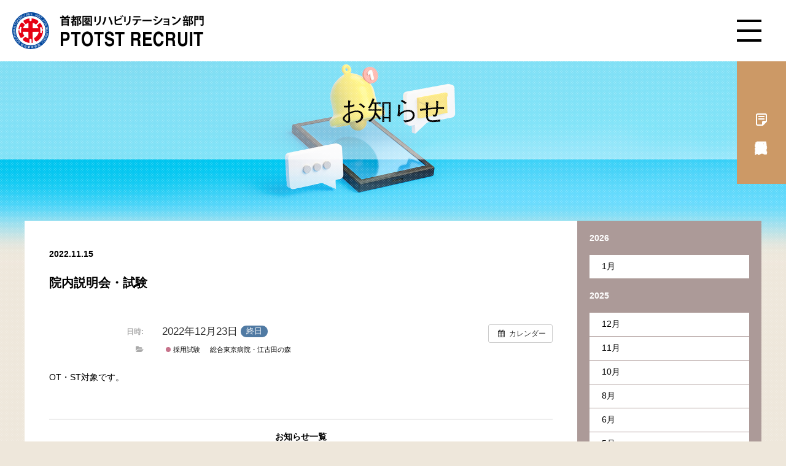

--- FILE ---
content_type: text/html; charset=UTF-8
request_url: https://ptotst-tokyo.jp/blog/%E3%82%A4%E3%83%99%E3%83%B3%E3%83%88/%E9%99%A2%E5%86%85%E8%AA%AC%E6%98%8E%E4%BC%9A%E3%83%BB%E8%A9%A6%E9%A8%93-158/
body_size: 9255
content:
<!doctype html>
<html lang="ja">
<head>
<!-- Google tag (gtag.js) -->
<script async src="https://www.googletagmanager.com/gtag/js?id=G-0K3SB5617Z"></script>
<script>
  window.dataLayer = window.dataLayer || [];
  function gtag(){dataLayer.push(arguments);}
  gtag('js', new Date());

  gtag('config', 'G-0K3SB5617Z');
</script>

<title>院内説明会・試験 &#8211; 南東北グループ 首都圏 リハビリテーション職員採用</title>
<meta name='robots' content='max-image-preview:large' />
	<style>img:is([sizes="auto" i], [sizes^="auto," i]) { contain-intrinsic-size: 3000px 1500px }</style>
	<link rel="alternate" type="application/rss+xml" title="南東北グループ 首都圏 リハビリテーション職員採用 &raquo; 院内説明会・試験 のコメントのフィード" href="https://ptotst-tokyo.jp/blog/イベント/%e9%99%a2%e5%86%85%e8%aa%ac%e6%98%8e%e4%bc%9a%e3%83%bb%e8%a9%a6%e9%a8%93-158/feed/" />
<script type="text/javascript">
/* <![CDATA[ */
window._wpemojiSettings = {"baseUrl":"https:\/\/s.w.org\/images\/core\/emoji\/15.0.3\/72x72\/","ext":".png","svgUrl":"https:\/\/s.w.org\/images\/core\/emoji\/15.0.3\/svg\/","svgExt":".svg","source":{"concatemoji":"https:\/\/ptotst-tokyo.jp\/wp\/wp-includes\/js\/wp-emoji-release.min.js?ver=6.7.4"}};
/*! This file is auto-generated */
!function(i,n){var o,s,e;function c(e){try{var t={supportTests:e,timestamp:(new Date).valueOf()};sessionStorage.setItem(o,JSON.stringify(t))}catch(e){}}function p(e,t,n){e.clearRect(0,0,e.canvas.width,e.canvas.height),e.fillText(t,0,0);var t=new Uint32Array(e.getImageData(0,0,e.canvas.width,e.canvas.height).data),r=(e.clearRect(0,0,e.canvas.width,e.canvas.height),e.fillText(n,0,0),new Uint32Array(e.getImageData(0,0,e.canvas.width,e.canvas.height).data));return t.every(function(e,t){return e===r[t]})}function u(e,t,n){switch(t){case"flag":return n(e,"\ud83c\udff3\ufe0f\u200d\u26a7\ufe0f","\ud83c\udff3\ufe0f\u200b\u26a7\ufe0f")?!1:!n(e,"\ud83c\uddfa\ud83c\uddf3","\ud83c\uddfa\u200b\ud83c\uddf3")&&!n(e,"\ud83c\udff4\udb40\udc67\udb40\udc62\udb40\udc65\udb40\udc6e\udb40\udc67\udb40\udc7f","\ud83c\udff4\u200b\udb40\udc67\u200b\udb40\udc62\u200b\udb40\udc65\u200b\udb40\udc6e\u200b\udb40\udc67\u200b\udb40\udc7f");case"emoji":return!n(e,"\ud83d\udc26\u200d\u2b1b","\ud83d\udc26\u200b\u2b1b")}return!1}function f(e,t,n){var r="undefined"!=typeof WorkerGlobalScope&&self instanceof WorkerGlobalScope?new OffscreenCanvas(300,150):i.createElement("canvas"),a=r.getContext("2d",{willReadFrequently:!0}),o=(a.textBaseline="top",a.font="600 32px Arial",{});return e.forEach(function(e){o[e]=t(a,e,n)}),o}function t(e){var t=i.createElement("script");t.src=e,t.defer=!0,i.head.appendChild(t)}"undefined"!=typeof Promise&&(o="wpEmojiSettingsSupports",s=["flag","emoji"],n.supports={everything:!0,everythingExceptFlag:!0},e=new Promise(function(e){i.addEventListener("DOMContentLoaded",e,{once:!0})}),new Promise(function(t){var n=function(){try{var e=JSON.parse(sessionStorage.getItem(o));if("object"==typeof e&&"number"==typeof e.timestamp&&(new Date).valueOf()<e.timestamp+604800&&"object"==typeof e.supportTests)return e.supportTests}catch(e){}return null}();if(!n){if("undefined"!=typeof Worker&&"undefined"!=typeof OffscreenCanvas&&"undefined"!=typeof URL&&URL.createObjectURL&&"undefined"!=typeof Blob)try{var e="postMessage("+f.toString()+"("+[JSON.stringify(s),u.toString(),p.toString()].join(",")+"));",r=new Blob([e],{type:"text/javascript"}),a=new Worker(URL.createObjectURL(r),{name:"wpTestEmojiSupports"});return void(a.onmessage=function(e){c(n=e.data),a.terminate(),t(n)})}catch(e){}c(n=f(s,u,p))}t(n)}).then(function(e){for(var t in e)n.supports[t]=e[t],n.supports.everything=n.supports.everything&&n.supports[t],"flag"!==t&&(n.supports.everythingExceptFlag=n.supports.everythingExceptFlag&&n.supports[t]);n.supports.everythingExceptFlag=n.supports.everythingExceptFlag&&!n.supports.flag,n.DOMReady=!1,n.readyCallback=function(){n.DOMReady=!0}}).then(function(){return e}).then(function(){var e;n.supports.everything||(n.readyCallback(),(e=n.source||{}).concatemoji?t(e.concatemoji):e.wpemoji&&e.twemoji&&(t(e.twemoji),t(e.wpemoji)))}))}((window,document),window._wpemojiSettings);
/* ]]> */
</script>
<link rel='stylesheet' id='ai1ec_style-css' href='//ptotst-tokyo.jp/wp/wp-content/plugins/all-in-one-event-calendar/cache/3721853c_ai1ec_parsed_css.css?ver=3.0.0' type='text/css' media='all' />
<style id='wp-emoji-styles-inline-css' type='text/css'>

	img.wp-smiley, img.emoji {
		display: inline !important;
		border: none !important;
		box-shadow: none !important;
		height: 1em !important;
		width: 1em !important;
		margin: 0 0.07em !important;
		vertical-align: -0.1em !important;
		background: none !important;
		padding: 0 !important;
	}
</style>
<link rel='stylesheet' id='wp-block-library-css' href='https://ptotst-tokyo.jp/wp/wp-includes/css/dist/block-library/style.min.css?ver=6.7.4' type='text/css' media='all' />
<style id='classic-theme-styles-inline-css' type='text/css'>
/*! This file is auto-generated */
.wp-block-button__link{color:#fff;background-color:#32373c;border-radius:9999px;box-shadow:none;text-decoration:none;padding:calc(.667em + 2px) calc(1.333em + 2px);font-size:1.125em}.wp-block-file__button{background:#32373c;color:#fff;text-decoration:none}
</style>
<style id='global-styles-inline-css' type='text/css'>
:root{--wp--preset--aspect-ratio--square: 1;--wp--preset--aspect-ratio--4-3: 4/3;--wp--preset--aspect-ratio--3-4: 3/4;--wp--preset--aspect-ratio--3-2: 3/2;--wp--preset--aspect-ratio--2-3: 2/3;--wp--preset--aspect-ratio--16-9: 16/9;--wp--preset--aspect-ratio--9-16: 9/16;--wp--preset--color--black: #000000;--wp--preset--color--cyan-bluish-gray: #abb8c3;--wp--preset--color--white: #ffffff;--wp--preset--color--pale-pink: #f78da7;--wp--preset--color--vivid-red: #cf2e2e;--wp--preset--color--luminous-vivid-orange: #ff6900;--wp--preset--color--luminous-vivid-amber: #fcb900;--wp--preset--color--light-green-cyan: #7bdcb5;--wp--preset--color--vivid-green-cyan: #00d084;--wp--preset--color--pale-cyan-blue: #8ed1fc;--wp--preset--color--vivid-cyan-blue: #0693e3;--wp--preset--color--vivid-purple: #9b51e0;--wp--preset--gradient--vivid-cyan-blue-to-vivid-purple: linear-gradient(135deg,rgba(6,147,227,1) 0%,rgb(155,81,224) 100%);--wp--preset--gradient--light-green-cyan-to-vivid-green-cyan: linear-gradient(135deg,rgb(122,220,180) 0%,rgb(0,208,130) 100%);--wp--preset--gradient--luminous-vivid-amber-to-luminous-vivid-orange: linear-gradient(135deg,rgba(252,185,0,1) 0%,rgba(255,105,0,1) 100%);--wp--preset--gradient--luminous-vivid-orange-to-vivid-red: linear-gradient(135deg,rgba(255,105,0,1) 0%,rgb(207,46,46) 100%);--wp--preset--gradient--very-light-gray-to-cyan-bluish-gray: linear-gradient(135deg,rgb(238,238,238) 0%,rgb(169,184,195) 100%);--wp--preset--gradient--cool-to-warm-spectrum: linear-gradient(135deg,rgb(74,234,220) 0%,rgb(151,120,209) 20%,rgb(207,42,186) 40%,rgb(238,44,130) 60%,rgb(251,105,98) 80%,rgb(254,248,76) 100%);--wp--preset--gradient--blush-light-purple: linear-gradient(135deg,rgb(255,206,236) 0%,rgb(152,150,240) 100%);--wp--preset--gradient--blush-bordeaux: linear-gradient(135deg,rgb(254,205,165) 0%,rgb(254,45,45) 50%,rgb(107,0,62) 100%);--wp--preset--gradient--luminous-dusk: linear-gradient(135deg,rgb(255,203,112) 0%,rgb(199,81,192) 50%,rgb(65,88,208) 100%);--wp--preset--gradient--pale-ocean: linear-gradient(135deg,rgb(255,245,203) 0%,rgb(182,227,212) 50%,rgb(51,167,181) 100%);--wp--preset--gradient--electric-grass: linear-gradient(135deg,rgb(202,248,128) 0%,rgb(113,206,126) 100%);--wp--preset--gradient--midnight: linear-gradient(135deg,rgb(2,3,129) 0%,rgb(40,116,252) 100%);--wp--preset--font-size--small: 13px;--wp--preset--font-size--medium: 20px;--wp--preset--font-size--large: 36px;--wp--preset--font-size--x-large: 42px;--wp--preset--spacing--20: 0.44rem;--wp--preset--spacing--30: 0.67rem;--wp--preset--spacing--40: 1rem;--wp--preset--spacing--50: 1.5rem;--wp--preset--spacing--60: 2.25rem;--wp--preset--spacing--70: 3.38rem;--wp--preset--spacing--80: 5.06rem;--wp--preset--shadow--natural: 6px 6px 9px rgba(0, 0, 0, 0.2);--wp--preset--shadow--deep: 12px 12px 50px rgba(0, 0, 0, 0.4);--wp--preset--shadow--sharp: 6px 6px 0px rgba(0, 0, 0, 0.2);--wp--preset--shadow--outlined: 6px 6px 0px -3px rgba(255, 255, 255, 1), 6px 6px rgba(0, 0, 0, 1);--wp--preset--shadow--crisp: 6px 6px 0px rgba(0, 0, 0, 1);}:where(.is-layout-flex){gap: 0.5em;}:where(.is-layout-grid){gap: 0.5em;}body .is-layout-flex{display: flex;}.is-layout-flex{flex-wrap: wrap;align-items: center;}.is-layout-flex > :is(*, div){margin: 0;}body .is-layout-grid{display: grid;}.is-layout-grid > :is(*, div){margin: 0;}:where(.wp-block-columns.is-layout-flex){gap: 2em;}:where(.wp-block-columns.is-layout-grid){gap: 2em;}:where(.wp-block-post-template.is-layout-flex){gap: 1.25em;}:where(.wp-block-post-template.is-layout-grid){gap: 1.25em;}.has-black-color{color: var(--wp--preset--color--black) !important;}.has-cyan-bluish-gray-color{color: var(--wp--preset--color--cyan-bluish-gray) !important;}.has-white-color{color: var(--wp--preset--color--white) !important;}.has-pale-pink-color{color: var(--wp--preset--color--pale-pink) !important;}.has-vivid-red-color{color: var(--wp--preset--color--vivid-red) !important;}.has-luminous-vivid-orange-color{color: var(--wp--preset--color--luminous-vivid-orange) !important;}.has-luminous-vivid-amber-color{color: var(--wp--preset--color--luminous-vivid-amber) !important;}.has-light-green-cyan-color{color: var(--wp--preset--color--light-green-cyan) !important;}.has-vivid-green-cyan-color{color: var(--wp--preset--color--vivid-green-cyan) !important;}.has-pale-cyan-blue-color{color: var(--wp--preset--color--pale-cyan-blue) !important;}.has-vivid-cyan-blue-color{color: var(--wp--preset--color--vivid-cyan-blue) !important;}.has-vivid-purple-color{color: var(--wp--preset--color--vivid-purple) !important;}.has-black-background-color{background-color: var(--wp--preset--color--black) !important;}.has-cyan-bluish-gray-background-color{background-color: var(--wp--preset--color--cyan-bluish-gray) !important;}.has-white-background-color{background-color: var(--wp--preset--color--white) !important;}.has-pale-pink-background-color{background-color: var(--wp--preset--color--pale-pink) !important;}.has-vivid-red-background-color{background-color: var(--wp--preset--color--vivid-red) !important;}.has-luminous-vivid-orange-background-color{background-color: var(--wp--preset--color--luminous-vivid-orange) !important;}.has-luminous-vivid-amber-background-color{background-color: var(--wp--preset--color--luminous-vivid-amber) !important;}.has-light-green-cyan-background-color{background-color: var(--wp--preset--color--light-green-cyan) !important;}.has-vivid-green-cyan-background-color{background-color: var(--wp--preset--color--vivid-green-cyan) !important;}.has-pale-cyan-blue-background-color{background-color: var(--wp--preset--color--pale-cyan-blue) !important;}.has-vivid-cyan-blue-background-color{background-color: var(--wp--preset--color--vivid-cyan-blue) !important;}.has-vivid-purple-background-color{background-color: var(--wp--preset--color--vivid-purple) !important;}.has-black-border-color{border-color: var(--wp--preset--color--black) !important;}.has-cyan-bluish-gray-border-color{border-color: var(--wp--preset--color--cyan-bluish-gray) !important;}.has-white-border-color{border-color: var(--wp--preset--color--white) !important;}.has-pale-pink-border-color{border-color: var(--wp--preset--color--pale-pink) !important;}.has-vivid-red-border-color{border-color: var(--wp--preset--color--vivid-red) !important;}.has-luminous-vivid-orange-border-color{border-color: var(--wp--preset--color--luminous-vivid-orange) !important;}.has-luminous-vivid-amber-border-color{border-color: var(--wp--preset--color--luminous-vivid-amber) !important;}.has-light-green-cyan-border-color{border-color: var(--wp--preset--color--light-green-cyan) !important;}.has-vivid-green-cyan-border-color{border-color: var(--wp--preset--color--vivid-green-cyan) !important;}.has-pale-cyan-blue-border-color{border-color: var(--wp--preset--color--pale-cyan-blue) !important;}.has-vivid-cyan-blue-border-color{border-color: var(--wp--preset--color--vivid-cyan-blue) !important;}.has-vivid-purple-border-color{border-color: var(--wp--preset--color--vivid-purple) !important;}.has-vivid-cyan-blue-to-vivid-purple-gradient-background{background: var(--wp--preset--gradient--vivid-cyan-blue-to-vivid-purple) !important;}.has-light-green-cyan-to-vivid-green-cyan-gradient-background{background: var(--wp--preset--gradient--light-green-cyan-to-vivid-green-cyan) !important;}.has-luminous-vivid-amber-to-luminous-vivid-orange-gradient-background{background: var(--wp--preset--gradient--luminous-vivid-amber-to-luminous-vivid-orange) !important;}.has-luminous-vivid-orange-to-vivid-red-gradient-background{background: var(--wp--preset--gradient--luminous-vivid-orange-to-vivid-red) !important;}.has-very-light-gray-to-cyan-bluish-gray-gradient-background{background: var(--wp--preset--gradient--very-light-gray-to-cyan-bluish-gray) !important;}.has-cool-to-warm-spectrum-gradient-background{background: var(--wp--preset--gradient--cool-to-warm-spectrum) !important;}.has-blush-light-purple-gradient-background{background: var(--wp--preset--gradient--blush-light-purple) !important;}.has-blush-bordeaux-gradient-background{background: var(--wp--preset--gradient--blush-bordeaux) !important;}.has-luminous-dusk-gradient-background{background: var(--wp--preset--gradient--luminous-dusk) !important;}.has-pale-ocean-gradient-background{background: var(--wp--preset--gradient--pale-ocean) !important;}.has-electric-grass-gradient-background{background: var(--wp--preset--gradient--electric-grass) !important;}.has-midnight-gradient-background{background: var(--wp--preset--gradient--midnight) !important;}.has-small-font-size{font-size: var(--wp--preset--font-size--small) !important;}.has-medium-font-size{font-size: var(--wp--preset--font-size--medium) !important;}.has-large-font-size{font-size: var(--wp--preset--font-size--large) !important;}.has-x-large-font-size{font-size: var(--wp--preset--font-size--x-large) !important;}
:where(.wp-block-post-template.is-layout-flex){gap: 1.25em;}:where(.wp-block-post-template.is-layout-grid){gap: 1.25em;}
:where(.wp-block-columns.is-layout-flex){gap: 2em;}:where(.wp-block-columns.is-layout-grid){gap: 2em;}
:root :where(.wp-block-pullquote){font-size: 1.5em;line-height: 1.6;}
</style>
<link rel='stylesheet' id='wp-pagenavi-css' href='https://ptotst-tokyo.jp/wp/wp-content/plugins/wp-pagenavi/pagenavi-css.css?ver=2.70' type='text/css' media='all' />
<script type="text/javascript" src="https://ptotst-tokyo.jp/wp/?ai1ec_render_js=event.js&amp;is_backend=false&amp;ver=3.0.0" id="ai1ec_requirejs-js"></script>
<link rel="https://api.w.org/" href="https://ptotst-tokyo.jp/wp-json/" /><link rel="EditURI" type="application/rsd+xml" title="RSD" href="https://ptotst-tokyo.jp/wp/xmlrpc.php?rsd" />
<meta name="generator" content="WordPress 6.7.4" />
<link rel="canonical" href="https://ptotst-tokyo.jp/blog/イベント/%e9%99%a2%e5%86%85%e8%aa%ac%e6%98%8e%e4%bc%9a%e3%83%bb%e8%a9%a6%e9%a8%93-158/" />
<link rel='shortlink' href='https://ptotst-tokyo.jp/?p=839' />
<link rel="alternate" title="oEmbed (JSON)" type="application/json+oembed" href="https://ptotst-tokyo.jp/wp-json/oembed/1.0/embed?url=https%3A%2F%2Fptotst-tokyo.jp%2Fblog%2F%E3%82%A4%E3%83%99%E3%83%B3%E3%83%88%2F%25e9%2599%25a2%25e5%2586%2585%25e8%25aa%25ac%25e6%2598%258e%25e4%25bc%259a%25e3%2583%25bb%25e8%25a9%25a6%25e9%25a8%2593-158%2F" />
<link rel="alternate" title="oEmbed (XML)" type="text/xml+oembed" href="https://ptotst-tokyo.jp/wp-json/oembed/1.0/embed?url=https%3A%2F%2Fptotst-tokyo.jp%2Fblog%2F%E3%82%A4%E3%83%99%E3%83%B3%E3%83%88%2F%25e9%2599%25a2%25e5%2586%2585%25e8%25aa%25ac%25e6%2598%258e%25e4%25bc%259a%25e3%2583%25bb%25e8%25a9%25a6%25e9%25a8%2593-158%2F&#038;format=xml" />
<meta property="og:url" content="https://ptotst-tokyo.jp/blog/%E3%82%A4%E3%83%99%E3%83%B3%E3%83%88/%E9%99%A2%E5%86%85%E8%AA%AC%E6%98%8E%E4%BC%9A%E3%83%BB%E8%A9%A6%E9%A8%93-158/" />
<meta property="og:title" content="院内説明会・試験 (2022-12-23)" />
<meta property="og:type" content="article" />
<meta property="og:description" content="OT・ST対象です。" />
<meta property="og:image" content="" />
<meta name="twitter:card" content="summary" />
<meta name="twitter:title" content="院内説明会・試験 (2022-12-23)" />
<meta name="twitter:description" content="OT・ST対象です。" />
<meta name="twitter:image" content="" />
<meta charset="utf-8">
<meta http-equiv="X-UA-Compatible" content="IE=edge">
<script type="text/javascript">
if ((navigator.userAgent.indexOf('iPhone') > 0) || navigator.userAgent.indexOf('iPod') > 0 || navigator.userAgent.indexOf('Android') > 0) {
        document.head.insertAdjacentHTML('beforeend','<meta name="viewport" content="width=device-width, initial-scale=1">');
    }else{
        document.head.insertAdjacentHTML('beforeend','<meta name="viewport" content="width=1024">');
    }
</script>
<meta name="format-detection" content="telephone=no">
<meta name="keywords" content="理学療法士 作業療法士 言語聴覚士 原島宏明 新百合ヶ丘総合病院 総合東京病院 江古田の森 東京リハビリテーションセンター世田谷 PT OT ST">
<meta name="description" content="南東北グループでは首都圏エリアで理学療法士・作業療法士・言語聴覚士を大規模採用中。説明会・採用試験を毎週開催しています">
<meta property="og:description" content="南東北グループでは首都圏エリアで理学療法士・作業療法士・言語聴覚士を大規模採用中。説明会・採用試験を毎週開催しています">
<meta property="og:title" content="南東北グループ 首都圏 リハビリテーション職員採用">
<meta property="og:url" content="https://ptotst-tokyo.jp">
<meta name="twitter:card" content="summary_large_image">
<meta property="og:site_name" content="南東北グループ 首都圏 リハビリテーション職員採用">
<meta property="og:image" content="http://ptotst-tokyo.jp/common/img/ogp.jpg">
<link rel="icon" type="image/gif" href="/common/img/favicon.gif">
<link rel="stylesheet" href="/common/css/common.css" type="text/css">
<link rel="stylesheet" href="/common/css/bottom.css" type="text/css">
<link rel="stylesheet" href="/common/css/single.css" type="text/css">
<link rel="stylesheet" href="https://ptotst-tokyo.jp/wp/wp-content/themes/ptotst1807/style.css" type="text/css">

<script type="text/javascript" src="/common/js/jquery-3.4.1.min.js"></script>
<script type="text/javascript" src="/common/js/common.js"></script>
<!--[if lte IE 9]>
<script type="text/javascript" src="/common/js/flexibility.js"></script>
<script type="text/javascript" src="/common/js/html5shiv-printshiv.js"></script>
<![endif]-->

</head>

<body>
<header>
<h1><a href="/">南東北グループ 首都圏 リハビリテーション職員採用</a></h1>
<div class="mainmenu_btn">
<span class="top"></span>
<span class="middle"></span>
<span class="bottom"></span>
</div>

<nav id="mainmenu">
<div class="shoulder_wrap">
<span class="menu_header">PTOTST RECRUIT</span>
</div>

<ul class="mainmenu_facility">
<li><a href="/facility/tgh.html" class="tgh">総合東京病院</a></li>
<li><a href="/facility/shinyurigaoka.html" class="shinyurigaoka">新百合ヶ丘総合病院</a></li>
<li><a href="/facility/setagaya.html" class="setagaya">東京リハビリテーションセンター世田谷</a></li>
<li><a href="/facility/egota.html" class="egota">東京総合保健福祉センター江古田の森</a></li>
</ul>

<ul class="mainmenu">
<li><a class="submenu">ごあいさつ</a>
<ul class="mainmenu_sub">
<li><a href="/message/index.html">セラピストを目指す学生の皆様へ</a></li>
<li><a href="/message/forteacher.html">就職ご担当の先生へ</a></li>
</ul></li>
<li><a class="submenu">南東北グループのご紹介</a>
<ul class="mainmenu_sub">
<li><a href="/mtg/index.html">南東北グループのご紹介トップ</a></li>
<li><a href="/mtg/about.html">理念とヒストリー</a></li>
<li><a href="/mtg/outline.html">医療・福祉事業</a></li>
<li><a href="/mtg/data.html">数字が語る南東北グループ</a></li>
</ul></li>
<li><a class="submenu">働く環境</a>
<ul class="mainmenu_sub">
<li><a href="/workingenvironment/index.html">働く環境トップ</a></li>
<li><a href="/workingenvironment/profile.html">首都圏リハビリテーション部門とは</a></li>
<li><a href="/workingenvironment/longcareer.html">多様な働き方への取り組み</a></li>
<li><a href="/workingenvironment/initialtraining.html">新人教育</a></li>
</ul>
</li>
<li><a class="submenu">仕事を知る</a>
<ul class="mainmenu_sub">
<li><a href="/senior/index.html">仕事を知るトップ</a></li>
<li><a href="/senior/st001.html">言語聴覚士編</a></li>
<li><a href="/senior/ot001.html">作業療法士編</a></li>
<li><a href="/senior/pt001.html">理学療法士編</a></li>
</ul>
</li>
<li><a class="submenu">採用説明会</a>
<ul class="mainmenu_sub">
<li><a href="/session_info/tgh/">総合東京病院</a></li>
<li><a href="/session_info/shinyurigaoka/">新百合ヶ丘総合病院</a></li>
<li><a href="/session_info/setagaya/">東京リハビリテーションセンター世田谷</a></li>
<li><a href="/session_info/egota/">東京総合保健福祉センター江古田の森</a></li>
</ul></li>
<li><a class="submenu">募集要項</a>
<ul class="mainmenu_sub">
<li><a href="/guideline/index_tgh.html">総合東京病院</a></li>
<li><a href="/guideline/index_shinyurigaoka.html">新百合ヶ丘総合病院</a></li>
<li><a href="/guideline/index_setagaya.html">東京リハビリテーションセンター世田谷</a></li>
<li><a href="/guideline/index_egota.html">東京総合保健福祉センター江古田の森</a></li>
</ul></li>
<li><a class="submenu">既卒者・経験者</a>
<ul class="mainmenu_sub">
<li><a href="/career/">求める人材像</a></li>
<li><a href="/careercase/">転職者キャリア事例</a></li>
<li><a href="/career/#index_guideline">募集要項</a></li>
</ul></li>
<li><a href="/flow/index.html">応募・選考フロー</a></li>
</ul>
<a href="/session/apply_tour.html" class="btn_session_icon">採用説明会を予約</a>
</nav>
<a href="/session/apply_tour.html" class="btn_header_session_icon">採用説明会予約</a>
</header>
<div id="news_bottom" class="contents_wrap">
<h2 class="bg_fff_50"><span class="txt_40">お知らせ</span></h2>
<div class="inner">

<div class="mgt100 clearfix">

<section id="post-839" class="bg_ffffff">
<div class="postdata_wrap">
<p class="date">2022.11.15</p>
</div>
<h3 class="txt_20">院内説明会・試験</h3>
<div class="post">

<div class="timely ai1ec-single-event
	ai1ec-event-id-839
	ai1ec-event-instance-id-344
		ai1ec-allday">

<a id="ai1ec-event"></a>

<div class="ai1ec-actions">
	<div class="ai1ec-btn-group-vertical ai1ec-clearfix">
		<a class="ai1ec-calendar-link ai1ec-btn ai1ec-btn-default ai1ec-btn-sm
        ai1ec-tooltip-trigger "
    href="https://ptotst-tokyo.jp/koyomi/"
    
    data-placement="left"
    title="すべてのイベントを表示">
    <i class="ai1ec-fa ai1ec-fa-calendar ai1ec-fa-fw"></i>
    <span class="ai1ec-hidden-xs">カレンダー</span>
</a>
	</div>

	<div class="ai1ec-btn-group-vertical ai1ec-clearfix">
					</div>

	</div>

			<div class="ai1ec-event-details ai1ec-clearfix">

	<div class="ai1ec-time ai1ec-row">
		<div class="ai1ec-field-label ai1ec-col-sm-3">日時:</div>
		<div class="ai1ec-field-value ai1ec-col-sm-9 dt-duration">
			2022年12月23日 <span class="ai1ec-allday-badge">終日</span>
								</div>
		<div class="ai1ec-hidden dt-start">2022-12-23T00:00:00+09:00</div>
		<div class="ai1ec-hidden dt-end">2022-12-24T00:00:00+09:00</div>
	</div>

	
	
	
	
			<div class="ai1ec-categories ai1ec-row">
			<div class="ai1ec-field-label ai1ec-col-sm-3 ai1ec-col-xs-1">
				<i class="ai1ec-fa ai1ec-fa-folder-open ai1ec-tooltip-trigger"
					title="&#x30AB;&#x30C6;&#x30B4;&#x30EA;&#x30FC;"></i>
			</div>
			<div class="ai1ec-field-value ai1ec-col-sm-9 ai1ec-col-xs-10">
				<a  class=" ai1ec-category ai1ec-term-id-7 p-category" href="https://ptotst-tokyo.jp/koyomi/cat_ids~7/"><span class="ai1ec-color-swatch ai1ec-tooltip-trigger" style="background:#b9506e" title="採用試験"></span> 採用試験</a> <a  class=" ai1ec-category ai1ec-term-id-2 p-category" href="https://ptotst-tokyo.jp/koyomi/cat_ids~2/"> 総合東京病院・江古田の森</a>
			</div>
		</div>
	
	
				
				
	</div>
			
	
</div>
<p><span style="font-family: arial, helvetica, sans-serif">OT・ST対象です。</span></p>
<footer class="timely ai1ec-event-footer">
	</footer>


</div>
<div class="txt_aligncenter txt_bold"><a href="/news/">お知らせ一覧</a></p>

</section>


<aside>
<h2 id="news_aside_list" class="news_aside_list txt_reset">2026</h2>
<ul>
        <li>
        

<a href="https://ptotst-tokyo.jp/blog/2026/01">1月</a>

    </li>
    </ul>
<h2 id="news_aside_list" class="news_aside_list txt_reset">2025</h2>
<ul>
        <li>
        

<a href="https://ptotst-tokyo.jp/blog/2025/12">12月</a>

    </li>
        <li>
        

<a href="https://ptotst-tokyo.jp/blog/2025/11">11月</a>

    </li>
        <li>
        

<a href="https://ptotst-tokyo.jp/blog/2025/10">10月</a>

    </li>
        <li>
        

<a href="https://ptotst-tokyo.jp/blog/2025/08">8月</a>

    </li>
        <li>
        

<a href="https://ptotst-tokyo.jp/blog/2025/06">6月</a>

    </li>
        <li>
        

<a href="https://ptotst-tokyo.jp/blog/2025/05">5月</a>

    </li>
        <li>
        

<a href="https://ptotst-tokyo.jp/blog/2025/04">4月</a>

    </li>
        <li>
        

<a href="https://ptotst-tokyo.jp/blog/2025/03">3月</a>

    </li>
        <li>
        

<a href="https://ptotst-tokyo.jp/blog/2025/01">1月</a>

    </li>
    </ul>
<h2 id="news_aside_list" class="news_aside_list txt_reset">2024</h2>
<ul>
        <li>
        

<a href="https://ptotst-tokyo.jp/blog/2024/12">12月</a>

    </li>
        <li>
        

<a href="https://ptotst-tokyo.jp/blog/2024/10">10月</a>

    </li>
        <li>
        

<a href="https://ptotst-tokyo.jp/blog/2024/09">9月</a>

    </li>
        <li>
        

<a href="https://ptotst-tokyo.jp/blog/2024/08">8月</a>

    </li>
        <li>
        

<a href="https://ptotst-tokyo.jp/blog/2024/07">7月</a>

    </li>
        <li>
        

<a href="https://ptotst-tokyo.jp/blog/2024/06">6月</a>

    </li>
        <li>
        

<a href="https://ptotst-tokyo.jp/blog/2024/05">5月</a>

    </li>
        <li>
        

<a href="https://ptotst-tokyo.jp/blog/2024/03">3月</a>

    </li>
        <li>
        

<a href="https://ptotst-tokyo.jp/blog/2024/01">1月</a>

    </li>
    </ul>
<h2 id="news_aside_list" class="news_aside_list txt_reset">2023</h2>
<ul>
        <li>
        

<a href="https://ptotst-tokyo.jp/blog/2023/11">11月</a>

    </li>
        <li>
        

<a href="https://ptotst-tokyo.jp/blog/2023/10">10月</a>

    </li>
        <li>
        

<a href="https://ptotst-tokyo.jp/blog/2023/09">9月</a>

    </li>
        <li>
        

<a href="https://ptotst-tokyo.jp/blog/2023/08">8月</a>

    </li>
        <li>
        

<a href="https://ptotst-tokyo.jp/blog/2023/07">7月</a>

    </li>
    </ul>
</aside>

</div>
</div><!--/inner-->
<div class="bg_dot"></div><!--/bg_dot-->
</div><!--/contents_wrap-->
<div class="wrap_session">
<!--<a href="/session_info/" class="bn_session">インターンシップ（既卒者・経験者対象）</a>-->
<a href="/session/apply_tour.html" class="bn_session">採用説明会のご予約はこちら</a>
</div>

<footer>
<div class="footer_facility_wrap">
<a href="/facility/tgh.html"><div class="mask tgh"><img src="/common/img/img_footer_facility_tgh.jpg" alt="総合東京病院"><span class="txt">総合東京病院</span></div></a>
<a href="/facility/shinyurigaoka.html"><div class="mask shinyurigaoka"><img src="/common/img/img_footer_facility_shinyurigaoka.jpg" alt="新百合ヶ丘総合病院"><span class="txt">新百合ヶ丘総合病院</span></div></a>
<a href="/facility/setagaya.html"><div class="mask setagaya"><img src="/common/img/img_footer_facility_setagaya.jpg" alt="東京リハビリテーションセンター世田谷"><span class="txt">東京リハビリテーションセンター<br class="sp">世田谷</span></div></a>
<a href="/facility/egota.html"><div class="mask egota"><img src="/common/img/img_footer_facility_egota.jpg" alt="江古田の森"><span class="txt">東京総合保健福祉センター江古田の森</span></div></a>
</div><!--/.footer_facility_wrap-->

<div class="inner">
<div class="flex justify_content_space_between">
<div class="footermenu_wrap half">
<nav id="footermenu">
<ul>
<li>ごあいさつ
<ul class="footermenu_sub">
<li><a href="/message/index.html">セラピストを目指す学生の皆様へ</a></li>
<li><a href="/message/forteacher.html">就職ご担当の先生へ</a></li>
</ul></li>
<li>南東北グループのご紹介
<ul class="footermenu_sub">
<li><a href="/mtg/index.html">南東北グループのご紹介トップ</a></li>
<li><a href="/mtg/about.html">理念とヒストリー</a></li>
<li><a href="/mtg/outline.html">医療・福祉事業</a></li>
<li><a href="/mtg/data.html">数字が語る南東北グループ</a></li>
</ul></li>
<li>働く環境
<ul class="footermenu_sub">
<li><a href="/workingenvironment/index.html">働く環境トップ</a></li>
<li><a href="/workingenvironment/profile.html">首都圏リハビリテーション部門とは</a></li>
<li><a href="/workingenvironment/longcareer.html">多様な働き方への取り組み</a></li>
<li><a href="/workingenvironment/initialtraining.html">新人教育</a></li>
</ul>
</li>
<li>仕事を知る
<ul class="footermenu_sub">
<li><a href="/senior/index.html">仕事を知るトップ</a></li>
<li><a href="/senior/st001.html">言語聴覚士編</a></li>
<li><a href="/senior/ot001.html">作業療法士編</a></li>
<li><a href="/senior/pt001.html">理学療法士編</a></li>
</ul>
</ul>

<ul>
<li>採用説明会
<ul class="footermenu_sub">
<li><a href="/session_info/tgh/">総合東京病院</a></li>
<li><a href="/session_info/shinyurigaoka/">新百合ヶ丘総合病院</a></li>
<li><a href="/session_info/setagaya/">東京リハビリテーションセンター世田谷</a></li>
<li><a href="/session_info/egota/">東京総合保健福祉センター江古田の森</a></li>
</ul></li>
<li>募集要項
<ul class="footermenu_sub">
<li><a href="/guideline/index_tgh.html">総合東京病院</a></li>
<li><a href="/guideline/index_shinyurigaoka.html">新百合ヶ丘総合病院</a></li>
<li><a href="/guideline/index_setagaya.html">東京リハビリテーションセンター世田谷</a></li>
<li><a href="/guideline/index_egota.html">東京総合保健福祉センター江古田の森</a></li>
</ul></li>
<li>既卒者・経験者
<ul class="footermenu_sub">
<li><a href="/career/">求める人材像</a></li>
<li><a href="/careercase/">転職者キャリア事例</a></li>
<li><a href="/career/#index_guideline">募集要項</a></li>
</ul>
</li>
<li><a href="/flow/index.html">応募・選考フロー</a></li>
<li><a href="/news/">お知らせ</a></li>
<li class="icon_newwin"><a href="https://www.tokyo-hospital.com/hospital/privacy" target="_blank">個人情報保護方針</a></li>
</ul>
</nav>
<ul class="sp">
<li class="icon_newwin"><a href="https://www.tokyo-hospital.com/hospital/privacy" target="_blank">個人情報保護方針</a></li>
</ul>
</div><!--/footermenu_wrap-->


<div class="footer_inquiry_wrap half">
<h2 class="txt_16">お問い合わせ</h2>
<ul>
<li class="tgh">
<div class="item_wrap">
<div class="item">
<h3 class="txt_16">総合東京病院（首都圏リハビリテーション部門採用担当）</h3>
<span class="telno">080-3386-6326</span>
</div><!--/item-->
<a href="m&#97;i&#108;t&#111;:&#116;o&#107;&#121;o-&#104;p&#46;&#114;&#101;&#104;&#97;s&#97;&#105;yo@&#109;t&#46;&#115;&#116;&#114;i&#110;&#115;&#46;o&#114;&#46;&#106;p" class="mail">mail</a>
</div><!--/item_wrap--></li>
<li class="shinyurigaoka">
<div class="item_wrap">
<div class="item">
<h3 class="txt_16">新百合ヶ丘総合病院（リハビリテーション科）</h3>
<span class="telno">044-322-8241</span>
</div><!--/item-->
<a href="m&#97;i&#108;t&#111;:s&#104;&#105;&#110;y&#117;ri_reha@&#109;&#116;&#46;&#115;&#116;ri&#110;&#115;.&#111;&#114;&#46;jp" class="mail">mail</a>
</div><!--/item_wrap--></li>
<li class="setagaya">
<div class="item_wrap">
<div class="item">
<h3 class="txt_16">東京リハビリテーションセンター世田谷<br>
（リハビリテーション部門採用担当）</h3>
<span class="telno">03-6379-0427</span>
</div><!--/item-->
<a href="m&#97;i&#108;t&#111;:&#115;e&#116;&#97;&#103;&#97;&#121;&#97;@&#109;&#116;&#46;&#115;t&#114;&#105;n&#115;&#46;&#111;r&#46;&#106;p" class="mail">mail</a>
</div><!--/item_wrap--></li>
<li class="egota">
<div class="item_wrap">
<div class="item">
<h3 class="txt_16">東京総合保健福祉センター江古田の森<br>（リハビリテーション科採用担当）</h3>
<span class="telno">03-5318-3711</span>
</div><!--/item-->
<a href="m&#97;i&#108;t&#111;:&#101;&#103;ota&#45;&#114;&#101;h&#97;@&#109;&#116;&#46;&#115;&#116;&#114;&#105;&#110;&#115;.&#111;r&#46;j&#112;" class="mail">mail</a>
</div><!--/item_wrap--></li>
<li class="represent">
<h3 class="txt_16">首都圏リハビリテーション部門代表</h3>
<span class="telno">080-3386-6326</span><br>
<a href="m&#97;i&#108;t&#111;:&#116;&#111;ky&#111;&#45;&#104;&#112;&#46;&#114;&#101;h&#97;&#115;a&#105;&#121;o&#64;&#109;t.&#115;t&#114;&#105;&#110;&#115;.&#111;r&#46;j&#112;" class="mail">&#116;&#111;ky&#111;&#45;&#104;&#112;&#46;&#114;&#101;h&#97;&#115;a&#105;&#121;o&#64;&#109;t.&#115;t&#114;&#105;&#110;&#115;.&#111;r&#46;j&#112;</a>
</li>
</ul>

</div><!--/footer_inquiry_wrap-->


</div><!--/flex-->

<div class="sns_wrap">
<a href="https://x.com/syutoken_reha" target="_blank" class="icon_x">X</a>
<a href="https://www.facebook.com/%E5%8D%97%E6%9D%B1%E5%8C%97%E3%82%B0%E3%83%AB%E3%83%BC%E3%83%97-%E9%A6%96%E9%83%BD%E5%9C%8F%E3%83%AA%E3%83%8F%E3%83%93%E3%83%AA%E3%83%86%E3%83%BC%E3%82%B7%E3%83%A7%E3%83%B3%E9%83%A8%E9%96%80-436599903478126/" target="_blank" class="icon_fb">Facebookページ</a>
<a href="https://www.instagram.com/shutoken_rehasaiyo/" target="_blank" class="icon_insta">Instagram</a>
</div><!--/sns_wrap-->

</div><!--/inner-->

<p class="copyright">Copyright &copy; 南東北グループ. All Rights Reserved.</p>
</footer>
<p id="btn_pagetop"><a href="#">PAGE TOP</a></p>



</body>

</html>



--- FILE ---
content_type: text/css
request_url: https://ptotst-tokyo.jp/common/css/common.css
body_size: 10360
content:
@charset "UTF-8";
:root{
                                /*濃*/
	--coltgh: #ed83a2;
	--colshin: #009fd1;
	--colset: #ee7422;
	--colegota: #009900;
                                /*中間*/
	--coltghmid: #f6c1d0;
	--colshinmid: #7fcfe8;
	--colsetmid: #f6b990;
	--colegotamid: #7fcc7f;
                                /*薄*/
	--coltghlig: #fdf2f6;
	--colshinlig: #e5f5fa;
	--colsetlig: #fdf1e8;
	--colegotalig: #e5f5e5;
	}

/*base*/
*{
	margin: 0px;
	padding: 0px;
	}

header, footer, nav, section, article {
	display:block;
	}

html{
	font-size: 87.5%;
	overflow-y: scroll; 
	}

body{
	font-size: 1em;
	color: #000000;
	background: #eee7db;
	font-family: 'Helvetica','Helvetica Neue','Avenir','Arial','メイリオ',sans-serif;
	word-break: break-all;
	}

ul li{
	/*list-style-type: none;*/
	list-style-position: outside;
	}

ol li{
	list-style-position: outside;
	margin: 0px 0px 5px 2em;
	}
p{
	line-height: 200%;
	}


/*float*/
.alignleft{
	float: left;
	}

.alignright{
	float: right;
	}

.cl{
	clear: both;
	}

.clearfix{
	overflow: hidden;
	}
* html .clearfix { zoom: 1; }  /* IE6 */
*:first-child+html .clearfix{ zoom: 1; }  /* IE7 */

.nowrap{
	white-space: nowrap;
	}

img {
	max-width: 100%;
	height: auto;
     }

img.aligncenter {
	display: block;
	margin-left: auto;
	margin-right: auto;
 	}

img.alignright {
/*	padding: 4px;
	margin: 0 0 2px 7px;*/
	display: inline;
	 }

img.alignleft {
/*	padding: 4px;
	margin: 0 7px 2px 0;*/
	display: inline;
	}

img.alignnone {
/*	padding: 4px;
	margin: 7px;*/
	display: inline;
	}

/*text-align*/

.txt_alignleft{
	text-align: left !important;
	}
.txt_alignright{
	text-align: right !important;
	}
.txt_aligncenter{
	text-align: center !important;
	}

/*vertical-align*/

.txt_aligntop{
	vertical-align: top !important;
	}
.txt_alignmiddle{
	vertical-align: middle !important;
	}
.txt_alignbottom{
	vertical-align: bottom !important;
	}

/*link*/
a img {
    border-style: none;
	}

a:link{
	color: #000000;
	text-decoration: none;
	}

a:active{
	text-decoration: underline;
	}

a:visited{
	color: #000000;
	}

a:hover{
	text-decoration: underline;
	}

a img:hover{
	opacity: 0.8;
	}
/*width*/
.quattro{
	width: 25%;
	}

.half{
	width: 50%;
	}
*:first-child+html .half { width: 49%; }  /* IE7 */

.full{
	width: 100%;
	}

.w320{
	width: 320px;
	}


.w400{
	width: 400px;
	}

.w440{
	width: 440px;
	}


.w480{
	width: 480px;
	}


.w580{
	width: 580px;
	}

.w840{
	width: 840px;
	}

/*margin*/
.mgt1em{
	margin-top: 1em !important;
	}

.mgt10{
	margin-top: 10px;
	}

.mgt20{
	margin-top: 20px;
	}

.mgt30{
	margin-top: 30px;
	}

.mgt35{
	margin-top: 30px;
	}

.mgt40{
	margin-top: 40px;
	}

.mgt50{
	margin-top: 50px;
	}

.mgt55{
	margin-top: 55px;
	}

.mgt60{
	margin-top: 60px;
	}


.mgt70{
	margin-top: 70px;
	}


.mgt80{
	margin-top: 80px;
	}

.mgt90{
	margin-top: 90px;
	}

.mgt100{
	margin-top: 100px;
	}

.mgt220{
	margin-top: 220px;
	}


.mgb20{
	margin-bottom: 20px;
	}

.mgl20{
	margin-left: 20px;
	}

.mgl50{
	margin-left: 50px;
	}

.mgr20{
	margin-right: 20px;
	}


/*fontsize*/
.txt_reset{
	font-size: 1em;
	}
.txt_12{
	font-size: 0.857em;
	}
.txt_16{
	font-size: 1.142em;
	}
.txt_18{
	font-size: 1.285em;
	}
.txt_20{
	font-size: 1.428em;
	}
.txt_24{
	font-size: 1.714em;
	}
.txt_30{
	font-size: 2.142em;
	}
.txt_36{
	font-size: 2.571em;
	}
.txt_40{
	font-size: 2.857em;
	}

.txt_50{
	font-size: 3.571em;
	}

/*fontweight*/
.txt_bold{
	font-weight: bold;
	}
.txt_normal{
	font-weight: normal;
	}

/*color*/
.col_bb0000{
	color: #bb0000;
	}

.col_0000bb{
	color: #0000bb;
	}

.col_00479d{
	color: #00479d;
	}

.col_e60012{
	color: #e60012;
	}


/*background*/
.bg_ffffff{
	background: #ffffff;
	padding: 100px;
	}

.bg_e7e7e7{
	background: #e7e7e7;
	}
.bg_eee7db{
	background: #eee7db;
                                }

.bg_light_tgh{
                                background: var(--coltghlig);
                                }
.bg_light_shinyuri{
                                background: var(--colshinlig);
                                }
.bg_light_setagaya{
                                background: var(--colsetlig);
                                }
.bg_light_egota{
                                background: var(--colegotalig);
                                }
span.bg_eee7db,span.bg_light_tgh,span.bg_light_shinyuri,span.bg_light_setagaya,span.bg_light_egota{
                                display: inline-block;
                                padding: 5px;
                                }

/*border*/
.bt_ccc{
	border-top: 1px solid #cccccc;
	padding-top: 20px;
	}

.box_ccc{
	border: 1px solid #cccccc;
	padding: 40px;
	}
.box_ccc_p10{
	border: 1px solid #cccccc;
	padding: 10px;
	}
.bb_000{
	border-bottom: 1px solid #000000;
	padding-bottom: 20px;
	}

/*icon*/
.icon_newwin{
	padding: 0 0 0 28px;
	background: url('../img/icon_newwin.png') left top no-repeat;
	}

.icon_newwin_bl{
	padding: 0 0 0 28px;
	background: url('../img/icon_newwin_bl.png') left top no-repeat;
	}

/*btn_icon*/
a.btn_c96{
	width: 100%;
	height: 44px;
	background: #cc9966;
	font-size: 1em;
	color: #ffffff;
	display: flex;
	align-items: center;
	justify-content: center;
                                position: relative;
	}

a.btn_c96::before{
	content: '';
	position: absolute;
	top: calc(50% - 7px);
	right: 20px;
	border-top: 8px solid transparent;
	border-right: 0px solid transparent;
	border-left: #ffffff 15px solid;
	border-bottom: 8px solid transparent;
	}
a.btn_c96::after{
	content: '';
	position: absolute;
	top: calc(50% - 5px);
	right: 24px;
	border-top: 6px solid transparent;
	border-right: 0px solid transparent;
	border-left: #cc9966 11px solid;
	border-bottom: 6px solid transparent;
	}

a.btn_c96:hover{
	text-decoration: none;
	opacity: 0.8;
	}

a.btn_tgh{
	width: 100%;
	height: 44px;
	background: var(--coltgh);
	font-size: 1em;
	color: #ffffff;
	display: flex;
	align-items: center;
	justify-content: center;
                                position: relative;
	}

a.btn_tgh::before{
	content: '';
	position: absolute;
	top: calc(50% - 7px);
	right: 20px;
	border-top: 8px solid transparent;
	border-right: 0px solid transparent;
	border-left: #ffffff 15px solid;
	border-bottom: 8px solid transparent;
	}
a.btn_tgh::after{
	content: '';
	position: absolute;
	top: calc(50% - 5px);
	right: 24px;
	border-top: 6px solid transparent;
	border-right: 0px solid transparent;
	border-left: var(--coltgh) 11px solid;
	border-bottom: 6px solid transparent;
	}

a.btn_tgh:hover{
	text-decoration: none;
	opacity: 0.8;
	}

a.btn_shinyuri{
	width: 100%;
	height: 44px;
	background: var(--colshin);
	font-size: 1em;
	color: #ffffff;
	display: flex;
	align-items: center;
	justify-content: center;
                                position: relative;
	}

a.btn_shinyuri::before{
	content: '';
	position: absolute;
	top: calc(50% - 7px);
	right: 20px;
	border-top: 8px solid transparent;
	border-right: 0px solid transparent;
	border-left: #ffffff 15px solid;
	border-bottom: 8px solid transparent;
	}
a.btn_shinyuri::after{
	content: '';
	position: absolute;
	top: calc(50% - 5px);
	right: 24px;
	border-top: 6px solid transparent;
	border-right: 0px solid transparent;
	border-left: var(--colshin) 11px solid;
	border-bottom: 6px solid transparent;
	}

a.btn_shinyuri:hover{
	text-decoration: none;
	opacity: 0.8;
	}
a.btn_setagaya{
	width: 100%;
	height: 44px;
	background: var(--colset);
	font-size: 1em;
	color: #ffffff;
	display: flex;
	align-items: center;
	justify-content: center;
                                position: relative;
	}

a.btn_setagaya::before{
	content: '';
	position: absolute;
	top: calc(50% - 7px);
	right: 20px;
	border-top: 8px solid transparent;
	border-right: 0px solid transparent;
	border-left: #ffffff 15px solid;
	border-bottom: 8px solid transparent;
	}
a.btn_setagaya::after{
	content: '';
	position: absolute;
	top: calc(50% - 5px);
	right: 24px;
	border-top: 6px solid transparent;
	border-right: 0px solid transparent;
	border-left: var(--colset) 11px solid;
	border-bottom: 6px solid transparent;
	}

a.btn_setagaya:hover{
	text-decoration: none;
	opacity: 0.8;
	}

a.btn_egota{
	width: 100%;
	height: 44px;
	background: var(--colegota);
	font-size: 1em;
	color: #ffffff;
	display: flex;
	align-items: center;
	justify-content: center;
                                position: relative;
	}

a.btn_egota::before{
	content: '';
	position: absolute;
	top: calc(50% - 7px);
	right: 20px;
	border-top: 8px solid transparent;
	border-right: 0px solid transparent;
	border-left: #ffffff 15px solid;
	border-bottom: 8px solid transparent;
	}
a.btn_egota::after{
	content: '';
	position: absolute;
	top: calc(50% - 5px);
	right: 24px;
	border-top: 6px solid transparent;
	border-right: 0px solid transparent;
	border-left: var(--colegota) 11px solid;
	border-bottom: 6px solid transparent;
	}

a.btn_egota:hover{
	text-decoration: none;
	opacity: 0.8;
	}

a.btn_icon_newwin{
	display: block;
	text-decoration: none;
	width: 170px;
	height: 44px;
	line-height: 44px;
	margin-top: 10px;
	padding-right: 40px;
	color: #ffffff;
	text-align: center;
	background: #cc9966 url('../img/icon_newwin.png') right 13px center no-repeat;
	}
a.btn_icon_pdf{
	display: block;
	text-decoration: none;
	width: 170px;
	height: 44px;
	line-height: 44px;
	margin-top: 10px;
	padding-right: 30px;
	color: #ffffff;
	text-align: center;
	background: #cc9966 url('../img/icon_pdf.png') right 13px center no-repeat;
	}

a.btn_icon_xlsx{
	display: block;
	text-decoration: none;
	width: 170px;
	height: 44px;
	line-height: 44px;
	margin-top: 10px;
	padding-right: 30px;
	color: #ffffff;
	text-align: center;
	background: #cc9966 url('../img/icon_xlsx.png') right 13px center no-repeat;
	}

a.btn_icon_newwin:hover,a.btn_icon_pdf:hover,a.btn_icon_xlsx:hover{
	opacity: 0.8;
	}

/*youtube_playicon*/
.popup-youtube{
	display: block;
	position: relative;
	}
.popup-youtube::after{
	content: "";
	position: absolute;
	display: block;
	width: 60px;
	height: 60px;
	top: calc(50% - 30px);
	left: calc(50% - 30px);
	z-index: 3;
	background: url('../img/icon_youtube_play.png') center center no-repeat;
	background-size: 100%;
	opacity: 0.5;
	}

/*li*/
li.none{
	list-style-type: none;
	margin: 0px 0px 5px 0;
	}

li.none ul{
	margin-left: 1em;
	color: #666666;
	}

li.disc{
	list-style-type: disc;
	margin: 0px 0px 5px 1.5em;
	}

li.square{
	list-style-type: none;
	margin: 0px 0px 5px 0;
	padding-left: 20px;
	position: relative;
	}

li.square::before{
	content: "";
	width: 14px;
	height: 14px;
	background-color: #cc9966;
	position: absolute;
	top: 5px;
	left: 0;
	}

li.circle{
	list-style-type: none;
	margin: 0px 0px 5px 0;
	padding-left: 20px;
	position: relative;
	}

li.circle::before{
	content: "";
	width: 14px;
	height: 14px;
	border-radius: 100%;
	background-color: #cc9966;
	position: absolute;
	top: 3px;
	left: 0;
	}

li.circle_mini{
	list-style-type: none;
	margin: 0px 0px 2px 0;
	padding-left: 14px;
	position: relative;
	}

li.circle_mini::before{
	content: "";
	width: 10px;
	height: 10px;
	border-radius: 100%;
	background-color: #cc9966;
	position: absolute;
	top: 6px;
	left: 0;
	}

ul.tgh li.circle_mini::before{
	background-color: var(--coltgh);
	}
ul.shinyuri li.circle_mini::before{
	background-color: var(--colshin);
	}
ul.setagaya li.circle_mini::before{
	background-color: var(--colset);
	}
ul.egota li.circle_mini::before{
	background-color: var(--colegota);
	}
ol.circled{
                    margin-left: -2em;
                    }
ol.circled li {
                    list-style: none;
                    padding-left: 1.3em;
                    text-indent: -1.3em;
                    }

/*h*/

h2.bg_fff_50{
	height: 160px;
	font-weight: normal;
	color: #000000;
	background: rgba(255,255,255,0.5);
	-js-display: flex;
	display: -webkit-box;
	display: -ms-flexbox;
	display: -webkit-flex;
	display: flex;
	-webkit-box-align: center;
	-ms-flex-align: center;
	-webkit-align-items: center;
	align-items: center;
	-webkit-box-pack: center;
	-ms-flex-pack: center;
	-webkit-justify-content: center;
	justify-content: center;
	}
h2.bg_fff_50 span.txt_20{
	font-size: 1em;
	}
h2.bg_fff_50 span.txt_40{
	font-size: 2em;
	}

h2.bg_none_50{
	height: 160px;
	font-weight: normal;
	color: #000000;
	-js-display: flex;
	display: -webkit-box;
	display: -ms-flexbox;
	display: -webkit-flex;
	display: flex;
	-webkit-box-align: center;
	-ms-flex-align: center;
	-webkit-align-items: center;
	align-items: center;
	-webkit-box-pack: center;
	-ms-flex-pack: center;
	-webkit-justify-content: center;
	justify-content: center;
	}
h2.bg_none_50 span.txt_20{
	font-size: 1em;
	}
h2.bg_none_50 span.txt_40{
	font-size: 2em;
	}


.h3_contents_wrap{
	text-align: center;
	position: relative;
	margin-bottom: 40px;
	padding-bottom: 4px;
	}

.h3_contents_wrap::after{
	content: '';
	position: absolute;
	bottom: 0;
	left: calc(50% - 50px);
	width: 100px;
	height: 4px;
	background-color: #faccd0;
	}

.h3_contents_wrap.tgh::after{
	background-color: var(--coltghmid);
	}
.h3_contents_wrap.shinyuri::after{
	background-color: var(--colshinmid);
	}
.h3_contents_wrap.setagaya::after{
	background-color: var(--colsetmid);
	}
.h3_contents_wrap.egota::after{
	background-color: var(--colegotamid);
	}



.h3_contents_wrap h3.h3_contents{
	font-size: 2.142em;
	font-weight: normal;
	margin-bottom: 20px;
	}

.h3_contents_wrap h3.h3_contents span.txt_h3_contents_big{
	font-size: 1.666em;
	}

.h3_contents_wrap h3.h3_contents span.txt_reset{
	font-size: 0.466em;
	}

.h3_contents_wrap p.h3_contents_copy{
	font-size: 1.428em;
                    padding-bottom: 30px;
	}

.h3_data_wrap{
	text-align: center;
	}
.h3_data_wrap h3.h3_data{
	font-size: 3.571em;
	font-weight: normal;
	}

.h3_data_wrap h3.h3_data span.txt_h3_data_big{
	font-size: 1.6em;
	}

.h3_line_wrap{
	text-align: center;
	padding: 15px 0;
	border-top: 1px solid #000000;
	border-bottom: 1px solid #000000;
	}

.h3_line_wrap h3.h3_line{
	font-size: 1.428em;
	font-weight: normal;
	}


.h_box_000{
	border: 1px solid #000000;
	padding: 15px 20px;
	font-size: 1.428em;
	}

.h_box_000 span.small{
	font-size: 0.7em;
                                color: #666666;
                                font-weight: normal;
	}

.h_line_000{
	border-bottom: 1px solid #000000;
	padding-bottom: 10px;
	font-size: 1em;
	}

.h_line_warp_000{
	border-top: 1px solid #000000;
	border-bottom: 1px solid #000000;
	padding: 30px 0;
	text-align: center;
	font-size: 2.142em;
	}


.h_bg_000{
	background: #000000;
	padding: 15px 20px;
	font-size: 1.428em;
	color: #ffffff;
	}

.h_bg_e7e7e7{
	background: #e7e7e7;
	padding: 10px;
	font-size: 1em;
	font-weight: normal;
	}

.h_bg_cc9966{
	background: #cc9966;
	padding: 10px;
	font-size: 1em;
	color: #ffffff;
	}


.h_bg_ac9a98{
                                background: #ac9a98;
                                display: inline-block;
                                padding: 0 30px;
                                height: 46px;
                                line-height: 46px;
                                color: #ffffff;
                                font-size: 1.142em;
                                }

.h_bar_tgh{
                                font-size: 1.428em;
                                border-left: 10px solid var(--coltgh);
                                padding: 5px 10px; 
                                }
.h_bar_shinyuri{
                                font-size: 1.428em;
                                border-left: 10px solid var(--colshin);
                                padding: 5px 10px; 
                                }
.h_bar_setagaya{
                                font-size: 1.428em;
                                border-left: 10px solid var(--colset);
                                padding: 5px 10px; 
                                }
.h_bar_egota{
                                font-size: 1.428em;
                                border-left: 10px solid var(--colegota);
                                padding: 5px 10px; 
                                }


/*hr*/
hr{
                                height: 0;
                                margin: 0;
                                padding: 0;
                                border: 0;
                                }
/*table*/
table.tbl_01{
	width: 100%;
	margin: 20px 0;
	border-spacing: 0px;
	border-top: 1px solid #cccccc;
	border-left: 1px solid #cccccc;
	}

table.tbl_01 th,table.tbl_01 td{
	border-bottom: 1px solid #cccccc;
	border-right: 1px solid #cccccc;
	padding: 10px;
	line-height: 180%;
	}

table.tbl_01 th{
	font-weight: normal;
	}

table.tbl_01 th.bg_ac9a98{
	background: #ac9a98;
	color: #ffffff;
	font-weight: bold;
	}

table.tbl_01 th.bg_e7e7e7{
	background: #e7e7e7;
	font-weight: bold;
	}

table.tbl_01 th.bg_tgh{
	background: var(--coltghmid);
	color: #ffffff;
	font-weight: bold;
	}
table.tbl_01 th.bg_shinyuri{
	background: var(--colshinmid);
	color: #ffffff;
	font-weight: bold;
	}
table.tbl_01 th.bg_setagaya{
	background: var(--colsetmid);
	color: #ffffff;
	font-weight: bold;
	}
table.tbl_01 th.bg_egota{
	background: var(--colegotamid);
	color: #ffffff;
	font-weight: bold;
	}

table.tbl_01 td{
	text-align: left;
	}

table.tbl_02{
	width: 100%;
	margin: 30px 0;
	border-spacing: 0px;
	}

table.tbl_02 th,table.tbl_02 td{
	border-bottom: 1px solid #cccccc;
	padding: 20px;
	line-height: 180%;
	vertical-align: top;
	}

table.tbl_02 th{
	width: 20%;
	text-align: left;
	}

table.tbl_02 .bb_none{
	border-bottom: none;
	}

table.tbl_02 td.pd0{
	padding: 20px 0;
	}

table.tbl_03{
	width: 100%;
	border-spacing: 0px;
	border-top: 1px solid #cccccc;
	}

table.tbl_03 th,table.tbl_03 td{
	border-bottom: 1px solid #cccccc;
	border-right: 1px solid #cccccc;
	padding: 10px 15px;
	line-height: 180%;
	}

table.tbl_03 th{
	text-align: left;
	}

table.tbl_03 th.nobdr,table.tbl_03 td.nobdr{
	border-right: none;
	}

table.tbl_03 th.bg_ac9a98{
	background: #ac9a98;
	color: #ffffff;
	}

table.tbl_03 .bg_e7e7e7{
	background: #e7e7e7;
	}

table.tbl_03 td{
	text-align: center;
	}

table.tbl_inner{
	width: auto;
	margin: 0;
	border-spacing: 0px;
	}

table.tbl_inner th,table.tbl_inner td{
	padding: 0 0 10px;
	line-height: 180%;
	border: none;
	}

tr th.bg_tgh,tr.bg_e7e7e7 td.bg_tgh{
                    background: var(--coltghlig);
                    }
tr th.bg_shinyuri,tr.bg_e7e7e7 td.bg_shinyuri{
                    background: var(--colshinlig);
                    }
tr th.bg_setagaya,tr.bg_e7e7e7 td.bg_setagaya{
                    background: var(--colsetlig);
                    }
tr th.bg_egota,tr.bg_e7e7e7 td.bg_egota{
                    background: var(--colegotalig);
                    }

tr.bg_e7e7e7 th.bg_tgh{
                    background: var(--coltgh);
                    color: #ffffff;
                    }
tr.bg_e7e7e7 th.bg_shinyuri{
                    background: var(--colshin);
                    color: #ffffff;
                    }
tr.bg_e7e7e7 th.bg_setagaya{
                    background: var(--colset);
                    color: #ffffff;
                    }
tr.bg_e7e7e7 th.bg_egota{
                    background: var(--colegota);
                    color: #ffffff;
                    }

th.bg_inhospitalsession{
                    background: #04689e;
                    color: #ffffff;
                    }
th.bg_websession{
                    background: #72a7c4;
                    color: #ffffff;
                    }


/*flex*/
.flex{
	display: flex;
	}

.align_items_center{
	align-items: center;
	}

.align_items_start{
	align-items: start;
	}

.align_items_end{
	align-items: end;
	}

.justify_content_space_between{
	justify-content: space-between;
	}

.justify_content_start{
	justify-content: flex-start;
	}

.justify_content_center{
	justify-content: center;
	}

.flex_wrap{
	flex-wrap: wrap;
	}
/*header*/
header{
	width: calc(100% - 40px);
	height: 60px;
                                background: #ffffff;
                                padding: 20px;
	}

header h1 a{
	display: block;
	text-decoration: none;
	text-indent: -9999px;
	width: 312px;
	height: 60px;
	background: url('../img/header_logo.png') center center no-repeat;
                                background-size: cover;
	}
header h1 a:hover{
                                opacity: 0.8;
                                }
/*mainmenu*/
.mainmenu_btn,.mainmenu_btn span{
	display: inline-block;
	transition: all .4s;
	box-sizing: border-box;
	}

.mainmenu_btn{
	display: block;
	position: absolute;
	width: 40px;
	height: 36px;
	top: 32px;
	right: 40px;
	z-index: 1002;
	}

.mainmenu_btn span{
	position: absolute;
	left: 0;
	width: 40px;
	height: 4px;
	background-color: #000000;
	}

.mainmenu_btn.active span{
	background-color: #000000;   
                                }

.mainmenu_btn span.top {
                                top: 0px;
                                }
.mainmenu_btn span.middle {
	top: 16px;
	}
.mainmenu_btn span.bottom {
	bottom: 0px;
	}
.mainmenu_btn.active span.top {
	-webkit-transform: translateY(16px) rotate(-45deg);
	transform: translateY(16px) rotate(-45deg);
	}
.mainmenu_btn.active span.middle {
	opacity: 0;
	}
.mainmenu_btn.active span.bottom {
	-webkit-transform: translateY(-16px) rotate(45deg);
	transform: translateY(-16px) rotate(45deg);
	}


#mainmenu{
	display: none;
	position: absolute;
	top: 0;
	right: 0;
	z-index: 999 !important;
	width: 500px;
	height: 100vh;
	height: calc(var(--vh, 1vh) * 100);
                                overflow-y: scroll;
                                overflow-x: hidden;
	background: #ffffff;
                                box-shadow: 0px 0px 15px -5px #000000;
	}


#mainmenu::-webkit-scrollbar {
                                width: 0;
                                height: 0;
                                }

#mainmenu::-webkit-scrollbar-track {
                                box-shadow: none;
                                }

#mainmenu::-webkit-scrollbar-thumb {
                                background: translate;
                                }

#mainmenu .is-open{
	display: block;
	}
#mainmenu .menu_header{
                               	display: block;
	text-decoration: none;
	text-indent: -9999px;
	width: 209px;
	height: 30px;
	background: url('../img/menu_header.png') center center no-repeat;
                                background-size: cover;
                                }

#mainmenu ul{
	width: 100%;
	margin: 0 auto;
                                padding: 0;
	text-align: left;
                                list-style-type: none;
	}

#mainmenu ul.mainmenu{
                                border-top: 1px solid #000000;
	}

#mainmenu ul.mainmenu li{
	height: auto;
	margin-right: 0px;
                                border-bottom: 1px solid #000000;
	}

#mainmenu ul.mainmenu li a{
	display: block;
	text-decoration: none;
	font-size: 1.428em;
	font-weight: bold;
	padding: 25px 0 25px 25px;
	color: #000000;
	position: relative;
	}

#mainmenu ul.mainmenu li a::before{
	content: '';
                                display: inline-block;
	width: 30px;
                                height: 30px;
                                background: #cc9966 url('../img/icon_mainmenu.svg')center center no-repeat;
                                background-size: 12px 14px;
                                position: absolute;
	top: calc(50% - 15px);
                                right: 20px;
	}

#mainmenu ul.mainmenu li a.submenu::before{
                                background: #cc9966 url('../img/icon_mainmenu_open.svg')center center no-repeat;
                                background-size: 14px 14px;
	}

#mainmenu ul.mainmenu li a.submenu.active::before{
                                background: #cc9966 url('../img/icon_mainmenu_close.svg')center center no-repeat;
                                background-size: 14px 14px;
	}

#mainmenu ul.mainmenu li a:link{
	color: #000000;
	}

#mainmenu ul.mainmenu li a:visited{
	color: #000000;
	text-decoration: none;
	}

#mainmenu ul.mainmenu li a:hover,#mainmenu ul.mainmenu li.current a{
	text-decoration: none;
	border-bottom: none;
	}

#mainmenu ul.mainmenu li ul.mainmenu_sub{
	display: none;
	width: calc(100% - 40px);
	height: auto;
	margin: 0 20px;
	padding: 0;
	text-align: left;
                                border-top: 1px solid #cccccc;
	}

#mainmenu ul.mainmenu li ul.mainmenu_sub li{
	height: auto;
	padding: 0;
                                border-bottom: 1px solid #cccccc;
	}

#mainmenu ul.mainmenu li ul.mainmenu_sub li:last-of-type{
                                border-bottom: none;
	}


#mainmenu ul.mainmenu li ul.mainmenu_sub li a{
	font-size: 1.142em;
	height: auto;
	line-height: 1;
	padding: 30px 20px;
	color: #000000;
	position: relative;
	font-weight: normal;
	}

#mainmenu ul.mainmenu li ul.mainmenu_sub li a::before{
	content: '';
	position: absolute;
	top: calc(50% - 5px);
	right: 20px;
	border-top: 4px solid transparent;
	border-right: 0px solid transparent;
	border-left: #cc9966 6px solid;
	border-bottom: 4px solid transparent;
                                width: auto;
                                height: auto;
                                background: none;
	}
#mainmenu ul.mainmenu li ul.mainmenu_sub li a::after{
	content: '';
	position: absolute;
	top: calc(50% - 4px);
	right: 22px;
	border-top: 3px solid transparent;
	border-right: 0px solid transparent;
	border-left: #ffffff 4px solid;
	border-bottom: 3px solid transparent;
	}

#mainmenu ul.mainmenu_facility{
                                margin: 15px 0;
                                }

#mainmenu ul.mainmenu_facility li{
                                padding: 5px 20px;
                                }

#mainmenu ul.mainmenu_facility li a{
                                display: flex;
                                align-items: center;
                                width: calc(100% - 40px);
                                height: 80px;
                                padding: 0 20px;
                                color: #ffffff;
	text-decoration: none;
	font-size: 1.428em;
	font-weight: bold;
                                }
#mainmenu ul.mainmenu_facility li a:hover{
                                opacity: 0.8;
                                }

#mainmenu ul.mainmenu_facility li a.tgh{
                                background: var(--coltgh) url('../img/icon_mainmenu.svg') center right 20px no-repeat;
                                background-size: 14px 17px;
                                }
#mainmenu ul.mainmenu_facility li a.shinyurigaoka{
                                background: var(--colshin) url('../img/icon_mainmenu.svg') center right 20px no-repeat;
                                background-size: 14px 17px;
                                }
#mainmenu ul.mainmenu_facility li a.setagaya{
                                background: var(--colset) url('../img/icon_mainmenu.svg') center right 20px no-repeat;
                                background-size: 14px 17px;
                                }
#mainmenu ul.mainmenu_facility li a.egota{
                                background: var(--colegota) url('../img/icon_mainmenu.svg') center right 20px no-repeat;
                                background-size: 14px 17px;
                                }


#mainmenu ul.mainmenu_facility li a.tgh::after{
                                border-color: transparent transparent transparent var(--coltgh);
                                }
#mainmenu ul.mainmenu_facility li a.shinyurigaoka::after{
                                border-color: transparent transparent transparent var(--colshin);
                                }
#mainmenu ul.mainmenu_facility li a.setagaya::after{
                                border-color: transparent transparent transparent var(--colset);
                                }
#mainmenu ul.mainmenu_facility li a.egota::after{
                                border-color: transparent transparent transparent var(--colegota);
                                }

#mainmenu .shoulder_wrap{
                                position: sticky;
                                top: 0;
                                z-index: 5;
                                display: flex;
                                align-items: center;
                                height: 60px;
                                padding: 20px;
                                background: #ffffff;
                                border-bottom: 1px solid #000000;
                                }

#mainmenu .shoulder_wrap a{
	display: block;
	text-decoration: none;
                                }

#mainmenu .shoulder_wrap a.icon_shoulder_home{
	text-indent: -9999px;
	width: 60px;
	height: 60px;
	margin: 10px 35px 10px 20px;
	background: url('../img/icon_shoulder_home.svg') center center no-repeat;
                                background-size: 60px 60px;
                                }

#mainmenu .shoulder_wrap a.btn_shoulder{
                                width: auto;
	height: 60px;
	line-height: 60px;
	margin: 10px 5px;
                                padding: 0 40px;
	background: #cc9966;
                                color: #ffffff;
	font-size: 1.428em;
                                font-weight: bold;
                                }
#mainmenu .shoulder_wrap a:hover{
	text-decoration: none;
                                opacity: 0.8;
                                }


/*btn_session_icon*/
#mainmenu a.btn_session_icon{
	position: sticky;
                                bottom: 0;
	display: flex;
	align-items: center;
	justify-content: center;
	text-decoration: none;
	width: 100%;
	height: 100px;
	margin: 0;
	font-size: 1.428em;
	text-align: center;
                                background: linear-gradient(to bottom,  #dcb084 0%,#cc9966 100%); 
	color: #ffffff;
	}
#mainmenu a.btn_session_icon:before{
                                content: '';
                                display: inline-block;
                                width: 18px;
                                height: 20px;
                                background: url('../img/icon_form.svg') no-repeat;
                                margin-right: 5px;
                                vertical-align: -2px;
                                }
#mainmenu a.btn_session_icon:hover{
	text-decoration: none;
	background: linear-gradient(to bottom,  #cc9966 0%,#dcb084 100%); 
	}

/*btn_header_session_icon*/
header a.btn_header_session_icon{
	position: absolute;
	top: 100px;
	right: 0;
                                z-index: 10 !important;
	display: flex;
                                justify-content: center;
                                align-items: center;
                                -ms-writing-mode: tb-rl;
                                writing-mode: vertical-rl;
	text-decoration: none;
	width: 80px;
	height: 200px;
                                background: #cc9966;
                                color: #ffffff;
	font-size: 1.428em;
                                font-weight: bold;
                                }
header a.btn_header_session_icon:before{
                                content: '';
                                display: inline-block;
                                width: 18px;
                                height: 20px;
                                background: url('../img/icon_form.svg') no-repeat;
                                background-size: 18px 20px;
                                margin-bottom: 10px;
                                }
header a.btn_header_session_icon:hover{
                                opacity: 0.8;
                                }

header a.btn_header_session_icon.fixed{
                                position: fixed;
                                top: 20px;
                                }

/*contents*/

div.inner{
	max-width: 1200px;
	margin-left: auto;
	margin-right: auto;
	}
.wrap_session{
	background: url('../../img/bg_session.jpg') center center no-repeat;
                    background-size: cover;
	padding: 40px 0;
	}

a.bn_session{
	position: relative;
	color: #ffffff;
	font-size: 1.428em;
	font-weight: normal;
	line-height: 1;
	display: block;
	text-decoration: none;
                    border-radius: 100px;
	max-width: 1200px;
	height: 100px;
	margin: 0 auto;
	text-align: center;
	-js-display: flex;
	display: -webkit-box;
	display: -ms-flexbox;
	display: -webkit-flex;
	display: flex;
	-webkit-box-pack: center;
	-ms-flex-pack: center;
	-webkit-justify-content: center;
	justify-content: center;
	-webkit-box-align: center;
	-ms-flex-align: center;
	-webkit-align-items: center;
	align-items: center;
                                background: linear-gradient(to bottom,  #dcb084 0%,#cc9966 100%);
	color: #ffffff;
                                box-shadow: 0 5px 5px 0 rgba(0, 0, 0, .2);
	}
a.bn_session:before{
                                content: '';
                                display: inline-block;
                                width: 18px;
                                height: 20px;
                                background: url('../img/icon_form.svg') no-repeat;
                                margin-right: 5px;
                                vertical-align: -2px;
                                }


a.bn_session:hover{
	background: linear-gradient(to bottom,  #cc9966 0%,#dcb084 100%); 
	}


/*footer*/
footer{
	position: relative;
                                background: #ffffff;
	}

footer a:visited{
	text-decoration: none;
	}

footer a:hover{
	text-decoration: none;
	}

.footer_facility_wrap{
                                display: grid;
                                column-gap: 1px;
                                grid-template-columns: calc((100% - 3px) / 4) calc((100% - 3px) / 4) calc((100% - 3px) / 4) calc((100% - 3px) / 4);
                                }
.footer_facility_wrap a{
                                width: 100%;
                                position: relative;
                                }
.footer_facility_wrap img{
                                width: 100%;
                                height: auto;
                                opacity: 0.5;
                                transform: scale(1);
                                transition: .3s ease-in-out;
                                }
.footer_facility_wrap a:hover img{
                                opacity: 0.5;
                                transform: scale(1.2);
                                }
.footer_facility_wrap .mask{
                                display: block;
                                line-height: 0;
                                overflow: hidden;
                                }
.footer_facility_wrap .mask.tgh{
                                background: #ed83a2;
                                }
.footer_facility_wrap .mask.shinyurigaoka{
                                background: #009fd1;
                                }
.footer_facility_wrap .mask.setagaya{
                                background: #ee7422;
                                }
.footer_facility_wrap .mask.egota{
                                background: #009900;
                                }

.footer_facility_wrap .txt{
                                position: absolute;
                                top: 0;
                                width: 100%;
                                height: 100%;
                                display: flex;
                                align-items: center;
                                justify-content: center;
                                text-align: center;
                                color: #ffffff;
                                font-weight: bold;
                                font-size: 1.428em;
                                line-height: 1.3;
                                }

footer div.inner{
	width: 1200px;
	margin: 0 auto;
	padding: 40px 0;
	}

footer div.inner .half{
	width: calc(50% - 20px);
	}

footer #footermenu{
	display: flex;
	justify-content: space-between;
	}


footer #footermenu li{
	list-style-type: none;
	margin-bottom: 40px;
	font-size: 1.142em;
                                font-weight: bold;
	}

footer #footermenu li:last-of-type{
	margin-bottom: 0;
	}

footer #footermenu ul li ul.footermenu_sub{
	width: 100%;
	margin: 1em 0 0;
	}

footer #footermenu ul li ul.footermenu_sub li{
	list-style-type: none;
	position: relative;
	width: auto;
	margin-bottom: 1em;
	padding-left: 12px;
	font-size: 0.875em;
                                font-weight: normal;
	}
footer #footermenu ul li ul.footermenu_sub li:last-of-type{
	margin-bottom: 0;
	}

footer #footermenu ul li ul.footermenu_sub li::before{
	content: '';
	position: absolute;
	top: 6px;
	left: 0;
	border-top: 4px solid transparent;
	border-right: 0px solid transparent;
	border-left: #cc9966 6px solid;
	border-bottom: 4px solid transparent;
	}

footer #footermenu ul li ul.footermenu_sub li::after{
	content: '';
	position: absolute;
	top: 7px;
	left: 0;
	border-top: 3px solid transparent;
	border-right: 0px solid transparent;
	border-left: #ffffff 4px solid;
	border-bottom: 3px solid transparent;
	}

footer #footermenu ul li ul.footermenu_sub li a{
	position: static;
	width: auto;
	padding-left: 0;
	}


footer #footermenu ul li ul.footermenu_sub li a::before{
	content: none;
	}

footer #footermenu ul li.icon_newwin{
                                padding: 0;
                                }

footer #footermenu ul li.icon_newwin a::after{
	content: '';
                                display: inline-block;
                                width: 20px;
                                height: 16px;
                                margin-left: 5px;
	background: url('../img/icon_newwin_footer.png') no-repeat;
	}


footer div.footer_inquiry_wrap ul{
                                margin-top: 18px;
                                border-top: 1px solid #cccccc;
	}
footer div.footer_inquiry_wrap ul li{
                                list-style-type: none;
                                border-bottom: 1px solid #cccccc;
                                padding: 20px;
	}
footer div.footer_inquiry_wrap ul li .item_wrap{
                                display: flex;
                                justify-content: space-between;
                                align-items: center;
	}
footer div.footer_inquiry_wrap ul li .telno{
                                font-size: 2.142em;
                                font-weight: bold;
	}
footer div.footer_inquiry_wrap ul li a.mail{
                                display: block;
                                border: 1px solid #cccccc;
                                border-radius: 10px;
                                width: 60px;
                                }
footer div.footer_inquiry_wrap ul li a.mail:hover{
                                opacity: 0.8;
                                }
footer div.footer_inquiry_wrap ul li .telno::before{
	content: '';
                                display: inline-block;
                                width: 22px;
                                height: 22px;
                                margin-right: 10px;
	}

footer div.footer_inquiry_wrap ul li.represent .telno{
                                font-size: 4.285em;
                                color: #cc9966;
	}

footer div.footer_inquiry_wrap ul li.represent .telno::before{
                                width: 44px;
                                height: 44px;
                                margin-right: 20px;
	background: url('../img/icon_tel.svg') no-repeat;
                                background-size: cover;
	}

footer div.footer_inquiry_wrap ul li.represent a.mail{
                                width: 100%;
                                margin-top: 10px;
                                padding: 55px 0 12px;
                                text-align: center;
                                font-size: 2.142em;
                                font-weight: bold;
                                color: #cc9966;
                                background: url('../img/icon_mail.svg') top 20px center no-repeat;
                                background-size: 30px 22px;
	}
footer div.footer_inquiry_wrap ul li.tgh{
                                color: var(--coltgh);
	}
footer div.footer_inquiry_wrap ul li.shinyurigaoka{
                                color: var(--colshin);
	}
footer div.footer_inquiry_wrap ul li.setagaya{
                                color: var(--colset);
	}
footer div.footer_inquiry_wrap ul li.egota{
                                color: var(--colegota);
	}
footer div.footer_inquiry_wrap ul li.tgh a.mail{
                                height: 60px;
                                background: url('../img/icon_mail_tgh.svg') center center no-repeat;
                                background-size: 30px 22px;
                                text-indent: -9999px;
	}
footer div.footer_inquiry_wrap ul li.shinyurigaoka a.mail{
                                height: 60px;
                                background: url('../img/icon_mail_shinyurigaoka.svg') center center no-repeat;
                                background-size: 30px 22px;
                                text-indent: -9999px;
	}
footer div.footer_inquiry_wrap ul li.setagaya a.mail{
                                height: 60px;
                                background: url('../img/icon_mail_setagaya.svg') center center no-repeat;
                                background-size: 30px 22px;
                                text-indent: -9999px;
	}
footer div.footer_inquiry_wrap ul li.egota a.mail{
                                height: 60px;
                                background: url('../img/icon_mail_egota.svg') center center no-repeat;
                                background-size: 30px 22px;
                                text-indent: -9999px;
	}
footer div.footer_inquiry_wrap ul li.tgh .telno::before{
	background: url('../img/icon_tel_tgh.svg') no-repeat;
                                background-size: cover;
	}
footer div.footer_inquiry_wrap ul li.shinyurigaoka .telno::before{
	background: url('../img/icon_tel_shinyurigaoka.svg') no-repeat;
                                background-size: cover;
	}
footer div.footer_inquiry_wrap ul li.setagaya .telno::before{
	background: url('../img/icon_tel_setagaya.svg') no-repeat;
                                background-size: cover;
	}
footer div.footer_inquiry_wrap ul li.egota .telno::before{
	background: url('../img/icon_tel_egota.svg') no-repeat;
                                background-size: cover;
	}

footer .sns_wrap{
                                display: flex;
                                align-items: center;
                                justify-content: end;
                                padding: 30px 0 0;
                                }

footer .sns_wrap a{
	display: block;
	text-decoration: none;
	text-indent: -9999px;
                                }
footer .sns_wrap a:hover{
	opacity: 0.8;
                                }
footer .sns_wrap a.icon_x{
                                width: 24px;
	height: 25px;
                                margin-right: 40px;
	background: url('../img/icon_x.png') center center no-repeat;
	background-size: 24px 25px;
	}

footer .sns_wrap a.icon_fb{
                                width: 30px;
	height: 30px;
                                margin-right: 40px;
	background: url('../img/icon_fb.png') center center no-repeat;
	background-size: 30px 30px;
	}
footer .sns_wrap a.icon_insta{
                                width: 30px;
	height: 30px;
	background: url('../img/icon_insta.png') center center no-repeat;
	background-size: 30px 30px;
	}



footer p.copyright{
	height: 95px;
	margin: 0;
	font-size: 0.857em;
	display: flex;
	align-items: center;
	justify-content: center;
                                border-top: 1px solid #cccccc;
	}

/*pagetop*/
#btn_pagetop{
	position: fixed;
	bottom: 65px;
	right: 10px;
	display: none;
	z-index: 5;
	}
#btn_pagetop a{
	position: absolute;
	bottom: 0px;
	right: 0px;
	display: block;
	text-decoration: none;
	text-indent: -9999px;
	width: 60px;
	height: 60px;
                                border-radius: 60px;
	background: #000000 url('../img/btn_pagetop.svg') center center no-repeat;
                                background-size: 20px;

	}
#btn_pagetop a:hover{
	opacity: 0.8;
	}
/*hide*/
.sp{
	display: none;
	}

/*fade*/
.fade {
                    transition: all 2000ms;
                    opacity: 0;
                    visibility: hidden;
                    transform: translate(0px, 50px);
                    }

.fadein {
                    opacity: 1;
                    visibility: visible;
                    transform: translate(0px, 0px);
                    } 

/* Media Queries
==========================================================================*/
@media screen and (max-width:1200px) {
html {
	-webkit-text-size-adjust: none;
	}
div.inner{
	width: calc(100% - 20px);
	}
footer div.inner{
	width: calc(100% - 20px);
	padding: 20px 0;
	}
header h1{
	width: calc(100% / 3);
	}
header h1 a{
	width: 100%;
	background-size: contain;
	}

footer div.footer_inquiry_wrap ul li.represent a.mail{
                                font-size: 1.714em;
	}
}

@media screen and (max-width:767px) {
body{
	overflow-x: hidden;
	}
img {
	max-width: 100%;
	height: auto;
                                }
header{
	width: calc(100% - 20px);
	height: 30px;
                                padding: 10px;
	position: fixed;
	z-index: 10;
                                top: 0;
	}

header h1 a{
	width: 156px;
	height: 30px;
	z-index: 1001;
	}

header a.btn_header_session_icon{
                                display: block;
	top: 0;
	right: 50px;
	width: 50px;
	height: 50px;
	margin: 0;
                   	text-indent: -9999px;
                                background: #cc9966 url('../img/icon_form.svg') center center no-repeat;
                                background-size: 18px 20px;
                                }

.mainmenu_btn{
	width: 50px;
	height: 50px;
	top: 0;
	right: 0;
	}

#mainmenu{
	width: 100%;
	}

.mainmenu_btn span{
	left: 15px;
	width: 20px;
	height: 2px;
	}

.mainmenu_btn span.top {
	top: 16px;
	}
.mainmenu_btn span.middle {
	top: 24px;
	}
.mainmenu_btn span.bottom {
	bottom: 16px;
	}
.mainmenu_btn.active span.top {
	-webkit-transform: translateY(8px) rotate(-45deg);
	transform: translateY(8px) rotate(-45deg);
	}
.mainmenu_btn.active span.middle {
	opacity: 0;
	}
.mainmenu_btn.active span.bottom {
	-webkit-transform: translateY(-8px) rotate(45deg);
	transform: translateY(-8px) rotate(45deg);
	}

#mainmenu .menu_header{
                               	display: block;
	text-decoration: none;
	text-indent: -9999px;
	width: 209px;
	height: 30px;
	background: url('../img/menu_header.png') center center no-repeat;
                                background-size: cover;
                                }

#mainmenu ul.mainmenu{
                                margin-bottom: 50px;
                                }
#mainmenu ul.mainmenu li a{
	font-size: 1.07em;
	padding: 12px 0 12px 12px;
	}

#mainmenu ul.mainmenu li a::before{
	width: 20px;
                                height: 20px;
                                background-size: 7px 8px;
	top: calc(50% - 10px);
                                right: 10px;
	}

#mainmenu ul.mainmenu li a.submenu::before{
                                background-size: 8px 8px;
	}

#mainmenu ul.mainmenu li a.submenu.active::before{
                                background-size: 8px 8px;
	}

#mainmenu ul.mainmenu li ul.mainmenu_sub li a{
	font-size: 0.857em;
                                padding: 15px 10px;
	}

#mainmenu ul.mainmenu li ul.mainmenu_sub li a::before{
	top: calc(50% - 5px);
	right: 10px;
	}
#mainmenu ul.mainmenu li ul.mainmenu_sub li a::after{
	top: calc(50% - 4px);
	right: 12px;
	}
#mainmenu ul.mainmenu_facility{
                                margin: 5px 0;
                                }

#mainmenu ul.mainmenu_facility li{
                                padding: 2.5px 10px;
                                }
#mainmenu ul.mainmenu_facility li a{
                                width: calc(100% - 20px);
                                height: 50px;
                                padding: 0 10px;
                                font-size: 1.071em;
                                }
#mainmenu ul.mainmenu_facility li a.tgh{
                                background-position: center right 10px;
                                background-size: 7px 8px;
                                }
#mainmenu ul.mainmenu_facility li a.shinyurigaoka{
                                background-position: center right 10px;
                                background-size: 7px 8px;
                                }
#mainmenu ul.mainmenu_facility li a.setagaya{
                                background-position: center right 10px;
                                background-size: 7px 8px;
                                }
#mainmenu ul.mainmenu_facility li a.egota{
                                background-position: center right 10px;
                                background-size: 7px 8px;
                                }


#mainmenu .shoulder_wrap{
                                padding: 18px;
                                height: 14px;
                                }


#mainmenu a.btn_session_icon{
	position: fixed;
                                bottom: 0;
	width: 100%;
	height: 50px;
	margin: 20px 0 0;
                                }

.nowrap{
	white-space: normal;
	}

.flex{
	display: block;
	}
.flex.spflex{
	display: flex;
	}

.wrap_session{
	padding: 20px 10px;
	}

a.bn_session{
	font-size: 1.25em;
	height: 50px;
                                border-radius: 50px;
                                }

/*footer*/
.footer_facility_wrap{
                                column-gap: 1px;
                                grid-template-columns: calc((100% - 1px) / 2) calc((100% - 1px) / 2);
                                row-gap: 1px;
                                grid-template-rows: auto auto;
                                }
.footer_facility_wrap .txt{
                                font-size: 0.857em;
                                }
footer div.inner{
	width: auto;
	padding: 0 10px 20px;
	display: block;
	}
footer div.inner .half{
	width: 100%;
	}

footer #footermenu{
	display: none;
	}

footer .footermenu_wrap ul li.icon_newwin{
                                list-style-type: none;
                                padding: 20px 0;
                                font-size: 0.928em;
                                font-weight: bold;
                                }

footer .footermenu_wrap ul li.icon_newwin a::after{
	content: '';
                                display: inline-block;
                                width: 10px;
                                height: 8px;
                                margin-left: 5px;
	background: url('../img/icon_newwin_footer.png') no-repeat;
                                background-size: cover;
	}

footer div.footer_inquiry_wrap .txt_16{
                                font-size: 0.928em;
                                }
footer div.footer_inquiry_wrap ul{
                                margin-top: 10px;
	}
footer div.footer_inquiry_wrap ul li{
                                padding: 10px;
	}
footer div.footer_inquiry_wrap ul li .telno{
                                font-size: 1.428em;
	}
footer div.footer_inquiry_wrap ul li a.mail{
                                border-radius: 5px;
                                width: 30px;
                                }
footer div.footer_inquiry_wrap ul li .telno::before{
                                width: 15px;
                                height: 15px;
                                margin-right: 5px;
	}
footer div.footer_inquiry_wrap ul li.represent{
                                padding: 10px 0;
                                text-align: center;
	}
footer div.footer_inquiry_wrap ul li.represent .telno{
                                font-size: 2.142em;
	}
footer div.footer_inquiry_wrap ul li.represent .telno::before{
                                width: 22px;
                                height: 22px;
                                margin-right: 10px;
	}
footer div.footer_inquiry_wrap ul li.represent .telno a{
                                color: #cc9966;
	}
footer div.footer_inquiry_wrap ul li.represent a.mail{
                                margin-top: 5px;
                                padding: 28px 0 6px;
                                font-size: 1.071em;
                                background-position: top 10px center;
                                background-size: 15px 11px;
	}

footer div.footer_inquiry_wrap ul li.tgh .telno a{
                                color: var(--coltgh);
	}
footer div.footer_inquiry_wrap ul li.shinyurigaoka .telno a{
                                color: var(--colshin);
	}
footer div.footer_inquiry_wrap ul li.setagaya .telno a{
                                color: var(--colset);
	}
footer div.footer_inquiry_wrap ul li.egota .telno a{
                                color: var(--colegota);
	}
footer div.footer_inquiry_wrap ul li.tgh a.mail{
                                height: 30px;
                                background-size: 15px 11px;
	}
footer div.footer_inquiry_wrap ul li.shinyurigaoka a.mail{
                                height: 30px;
                                background-size: 15px 11px;
	}
footer div.footer_inquiry_wrap ul li.setagaya a.mail{
                                height: 30px;
                                background-size: 15px 11px;
	}
footer div.footer_inquiry_wrap ul li.egota a.mail{
                                height: 30px;
                                background-size: 15px 11px;
	}
footer .sns_wrap{
                                display: flex;
                                align-items: center;
                                justify-content: center;
                                padding: 20px 0 0;
                                }

footer .sns_wrap a.icon_x,footer .sns_wrap a.icon_fb{
                                margin-right: 20px;
	}

footer p.copyright{
	height: 30px;
	font-size: 0.6em;
	}
/*pagetop*/
#btn_pagetop{
	position: fixed;
	bottom: 15px;
	right: 10px;
	display: none;
	}
#btn_pagetop a{
	width: 30px;
	height: 30px;
	background-size: 10px 10px;
	}


/*hide*/
.pc{
	display: none;
	}
.sp{
	display: block !important;
	}


/*h*/
h2.bg_fff_50{
	height:60px;
	}
h2.bg_fff_50 span.txt_20{
	font-size: 0.75em;
	}
h2.bg_fff_50 span.txt_40{
	font-size: 1.142em;
	}

h2.bg_none_50{
	height:60px;
	}
h2.bg_none_50 span.txt_20{
	font-size: 0.75em;
	}
h2.bg_none_50 span.txt_40{
	font-size: 1.142em;
	}

.h3_contents_wrap{
	text-align: center;
	position: relative;
	margin-bottom: 20px;
	/*padding-bottom: 19px;*/
                    padding-bottom: 4px;
	}

.h3_contents_wrap h3.h3_contents{
	font-size: 1.285em;
	margin-bottom: 12px;
	}

.h3_contents_wrap p.h3_contents_copy{
	font-size: 1.142em;
                    padding-bottom: 15px;
	}

.h3_data_wrap h3.h3_data{
	font-size: 1.785em;
	}

.h3_data_wrap h3.h3_data span.txt_h3_data_big{
	font-size: 1.6em;
	}

.h_box_000,.h_bg_000{
	padding: 5px 10px;
	}

h.line_warp_000{
	padding: 20px 0;
	font-size: 2.083em;
	}

.h_bg_ac9a98{
                    padding: 0 10px;
                    height: 33px;
                    line-height: 33px;
                    }

.h_bar_tgh{
                                font-size: 1em;
                                border-left: 5px solid var(--coltgh);
                                padding: 5px 10px; 
                                }
.h_bar_shinyuri{
                                font-size: 1em;
                                border-left: 5px solid var(--colshin);
                                padding: 5px 10px; 
                                }
.h_bar_setagaya{
                                font-size: 1em;
                                border-left: 5px solid var(--colset);
                                padding: 5px 10px; 
                                }
.h_bar_egota{
                                font-size: 1em;
                                border-left: 5px solid var(--colegota);
                                padding: 5px 10px; 
                                }

.android li.circle_mini::before{
	top: 3px;
	}

/*table*/

table.tbl_01,table.tbl_02{
	margin: 2em 0 1em;
	}
table.tbl_01 th,table.tbl_01 td{
	padding: 5px 10px;
	}
table.tbl_sp tr{
	display: block;
	}

table.tbl_sp th,table.tbl_sp td{
	display: list-item;
	list-style-type: none;
	width: auto;
	padding: 10px;
	word-break: break-all;
	}

table.tbl_sp th{
	}

table.tbl_02.tbl_sp th{
	border-bottom: none;
	padding: 10px 10px 0;
	}


table.tbl_sp table.tbl_nosp tr{
	display: table-row;
	}
table.tbl_sp table.tbl_nosp th,table.tbl_sp table.tbl_nosp td{
	display: table-cell;
	padding: 0 0 5px;
	}

div.tbl_wrap{
	position: relative;
	overflow-x: scroll;
	width: 100%;
	height: auto;
	padding-bottom: 11px;
	}
.ps__rail-x,
.ps__rail-y {
	opacity: 1 !important;
	}
.ps__rail-x, .ps:hover > .ps__rail-y, .ps--focus > .ps__rail-x, .ps--focus > .ps__rail-y, .ps--scrolling-x > .ps__rail-x, .ps--scrolling-y > .ps__rail-y {
  opacity: 1 !important;
	}

/*btn_icon*/
a.btn_icon_newwin{
	width: auto;
	height: 30px;
	padding-right: 0;
	line-height: 30px;
	}
a.btn_icon_pdf{
	width: auto;
	height: 30px;
	padding-right: 0;
	line-height: 30px;
	background-size: 13px 15px;
	}
a.btn_icon_xlsx{
	width: auto;
	height: 30px;
	padding-right: 0;
	line-height: 30px;
	background-size: 13px 15px;
	}
.android a.btn_c96::after{
	top: calc(50% - 4.5px);
	right: 25px;
	}
/*background*/
.bg_ffffff{
	padding: 10px;
	}
/*border*/
.box_ccc{
	padding: 10px;
	}

img.aligncenter,img.alignright,img.alignleft,img.alignnone{
	margin: 5px auto;
	}


.txt_20{
	font-size: 1.285em;
	}

.txt_24{
	font-size: 1.285em;
	}
.txt_36{
	font-size: 1.785em;
	}

.txt_40{
	font-size: 2.142em;
	}

.txt_50{
	font-size: 2.5em;
	}

.w320,.w400,.w440,.w480,.w580,.w840{
	width: auto;
	}

.mgt40{
	margin-top: 1em;    
                    }
.mgt70{
                                margin-top: 20px;    
                                }

.mgt80,.mgt90,.mgt100{
	margin-top: 2em;
	}

.mgt220{
	margin-top: 120px;
	}
}



--- FILE ---
content_type: application/x-javascript
request_url: https://ptotst-tokyo.jp/common/js/common.js
body_size: 1208
content:
$(function(){
            $('.mainmenu_btn').on('click',function(){
                        $(this).toggleClass('active');
                        return false;
            });
            $('.mainmenu_btn').on('click',function(){
                        $('#mainmenu').slideToggle('is-open');
            });
});

$(function(){
            $('a.submenu').on('click',function(){
                        $(this).toggleClass('active');
                        $(this).next().slideToggle();
                        return false;
            });
});

$(function() {//pagetop_btn_fade
        $(window).scroll(function () {
         var TargetPos = 200;
         var ScrollPos = $(window).scrollTop();
         if( ScrollPos >= TargetPos) {
            $("#btn_pagetop").fadeIn();
         }
         else {
            $("#btn_pagetop").fadeOut();
         }
      });
   });

var windowWidth = $(window).width();
var windowSm = 767;
if (windowWidth <= windowSm) {
$(document).ready(function(){//sp_pagetop_btn_fixed
$(window).on("scroll", function() {
            scrollHeight = $(document).height(); 
            scrollPosition = $(window).height() + $(window).scrollTop(); 
            footHeight = $("footer").innerHeight();
            if ( scrollHeight - scrollPosition  <= footHeight ) {
                        $("#btn_pagetop").css({
                                    "bottom": "15px"
                        });
            } else {
                        $("#btn_pagetop").css({
                                    "bottom": "10px"
                        });
            }
});
});

$(function(){
            $('a[href^="#"]').click(function(){
                        var speed = 500;
                        var hh = 50;
                        var href= $(this).attr("href");
                        var target = $(href == "#" || href == "" ? 'html' : href);
                        var position = target.offset().top - hh;
                        $("html, body").animate({scrollTop:position}, speed, "swing");
                        return false;
            });
});
} else {
$(document).ready(function(){//pc_pagetop_btn_fixed
$(window).on("scroll", function() {
            scrollHeight = $(document).height(); 
            scrollPosition = $(window).height() + $(window).scrollTop(); 
            footHeight = $("p.copyright").innerHeight();
            if ( scrollHeight - scrollPosition  <= footHeight ) {
                        $("#btn_pagetop").css({
                                    "bottom": "65px"
                        });
            } else {
                        $("#btn_pagetop").css({
                                    "bottom": "10px"
                        });
            }
});
});
$(function(){
            $('a[href^="#"]').click(function(){
                        var speed = 500;
                        var href= $(this).attr("href");
                        var target = $(href == "#" || href == "" ? 'html' : href);
                        var position = target.offset().top;
                        $("html, body").animate({scrollTop:position}, speed, "swing");
                        return false;
            });
});
$(function(){//btn_header_session_icon_fixed
    var box    = $(".btn_header_session_icon");
    var boxTop = 100;
    $(window).scroll(function () {
        if($(window).scrollTop() >= boxTop) {
            box.addClass("fixed");
        } else {
            box.removeClass("fixed");
        }
    });
});
}

(function () {// telno
  var isSmartPhone = function() {
    if ((navigator.userAgent.indexOf('iPhone') > 0) || navigator.userAgent.indexOf('Android') > 0) {
      return true;
    } else {
      return false;
    }
  };
  function setTelLink() {
    var items = document.querySelectorAll('.telno');

    if (isSmartPhone()) {
      for (var i = 0; i < items.length; i += 1) {
        var item = items[i];
        item.innerHTML = '<a href="tel:' + item.textContent + '">' + item.textContent + '</a>';
      }
    }
  }
  document.addEventListener('DOMContentLoaded', setTelLink, false);
})();


const setVh = () => {
  const vh = window.innerHeight * 0.01;
  document.documentElement.style.setProperty('--vh', `${vh}px`);
};
 
window.addEventListener('load', setVh);
window.addEventListener('resize', setVh);

//フェードイン
function fadeAnime(){
  $('.fade').each(function(){
    var elemPos = $(this).offset().top-50;
    var scroll = $(window).scrollTop();
    var windowHeight = $(window).height();
    if (scroll >= elemPos - windowHeight){
    $(this).addClass('fadein');
    }
    });
}

  $(window).scroll(function (){
    fadeAnime();
  });

  $(window).on('load', function(){
    fadeAnime();
  });

$(function () {//Android hack
    if(navigator.userAgent.indexOf('Android') > 0){
        $("html").addClass("android");
    }
});


--- FILE ---
content_type: image/svg+xml
request_url: https://ptotst-tokyo.jp/common/img/icon_tel_shinyurigaoka.svg
body_size: 752
content:
<?xml version="1.0" encoding="iso-8859-1"?>
<!-- Generator: Adobe Illustrator 27.9.4, SVG Export Plug-In . SVG Version: 9.03 Build 54784)  -->
<svg version="1.1" id="&#x30EC;&#x30A4;&#x30E4;&#x30FC;_1"
	 xmlns="http://www.w3.org/2000/svg" xmlns:xlink="http://www.w3.org/1999/xlink" x="0px" y="0px" viewBox="0 0 44 44"
	 style="enable-background:new 0 0 44 44;" xml:space="preserve">
<g>
	<path style="fill:#009FD1;" d="M17.627,26.801c5.911,5.911,9.042,7.093,10.991,5.144l2.329-2.329
		c1.628-1.51,12.611,3.717,13.052,5.921c0.055,0.975-3.086,4.631-3.086,4.631c-1.725,1.725-5.127,3.254-6.743,3.793
		c-0.996,0.332-6.808-1.428-11.838-5.084c-3.162-2.298-6.282-4.905-9.294-7.916s-5.618-6.132-7.916-9.294
		C1.468,16.638-0.292,10.826,0.04,9.83c0.539-1.616,2.067-5.018,3.793-6.743c0,0,3.656-3.141,4.631-3.086
		c2.204,0.441,7.431,11.425,5.921,13.052l-2.329,2.329c-1.949,1.949-0.767,5.08,5.144,10.991L17.627,26.801z"/>
</g>
</svg>


--- FILE ---
content_type: image/svg+xml
request_url: https://ptotst-tokyo.jp/common/img/icon_tel_setagaya.svg
body_size: 752
content:
<?xml version="1.0" encoding="iso-8859-1"?>
<!-- Generator: Adobe Illustrator 27.9.4, SVG Export Plug-In . SVG Version: 9.03 Build 54784)  -->
<svg version="1.1" id="&#x30EC;&#x30A4;&#x30E4;&#x30FC;_1"
	 xmlns="http://www.w3.org/2000/svg" xmlns:xlink="http://www.w3.org/1999/xlink" x="0px" y="0px" viewBox="0 0 44 44"
	 style="enable-background:new 0 0 44 44;" xml:space="preserve">
<g>
	<path style="fill:#EE7422;" d="M17.627,26.801c5.911,5.911,9.042,7.093,10.991,5.144l2.329-2.329
		c1.628-1.51,12.611,3.717,13.052,5.921c0.055,0.975-3.086,4.631-3.086,4.631c-1.725,1.725-5.127,3.254-6.743,3.793
		c-0.996,0.332-6.808-1.428-11.838-5.084c-3.162-2.298-6.282-4.905-9.294-7.916s-5.618-6.132-7.916-9.294
		C1.468,16.638-0.292,10.826,0.04,9.83c0.539-1.616,2.067-5.018,3.793-6.743c0,0,3.656-3.141,4.631-3.086
		c2.204,0.441,7.431,11.425,5.921,13.052l-2.329,2.329c-1.949,1.949-0.767,5.08,5.144,10.991L17.627,26.801z"/>
</g>
</svg>


--- FILE ---
content_type: image/svg+xml
request_url: https://ptotst-tokyo.jp/common/img/icon_tel_tgh.svg
body_size: 752
content:
<?xml version="1.0" encoding="iso-8859-1"?>
<!-- Generator: Adobe Illustrator 27.9.4, SVG Export Plug-In . SVG Version: 9.03 Build 54784)  -->
<svg version="1.1" id="&#x30EC;&#x30A4;&#x30E4;&#x30FC;_1"
	 xmlns="http://www.w3.org/2000/svg" xmlns:xlink="http://www.w3.org/1999/xlink" x="0px" y="0px" viewBox="0 0 44 44"
	 style="enable-background:new 0 0 44 44;" xml:space="preserve">
<g>
	<path style="fill:#ED83A2;" d="M17.627,26.801c5.911,5.911,9.042,7.093,10.991,5.144l2.329-2.329
		c1.628-1.51,12.611,3.717,13.052,5.921c0.055,0.975-3.086,4.631-3.086,4.631c-1.725,1.725-5.127,3.254-6.743,3.793
		c-0.996,0.332-6.808-1.428-11.838-5.084c-3.162-2.298-6.282-4.905-9.294-7.916s-5.618-6.132-7.916-9.294
		C1.468,16.638-0.292,10.826,0.04,9.83c0.539-1.616,2.067-5.018,3.793-6.743c0,0,3.656-3.141,4.631-3.086
		c2.204,0.441,7.431,11.425,5.921,13.052l-2.329,2.329c-1.949,1.949-0.767,5.08,5.144,10.991L17.627,26.801z"/>
</g>
</svg>
